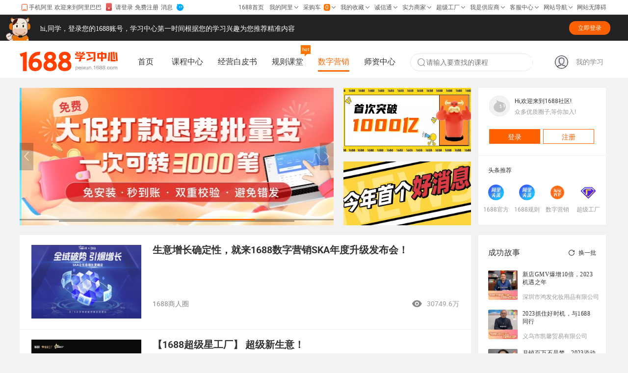

--- FILE ---
content_type: text/html
request_url: https://baike.1688.com/doc/view-d41580695.html
body_size: 11192
content:

<!DOCTYPE html>
<html>

<head>
  <link rel="dns-prefetch" href="//polyfill.alicdn.com">
  <link rel="dns-prefetch" href="//img.alicdn.com">
  <link rel="dns-prefetch" href="//i.alicdn.com">
  <link rel="dns-prefetch" href="//u.alicdn.com">
  <link rel="dns-prefetch" href="//is.alicdn.com">
  <meta charset="utf-8">
  <meta name="data-spm" content="a260n">
  <!-- <meta name="aplus-vt-cfg" content="1"> -->
  <title>1688商人社区</title>
<link rel="stylesheet" href="//b.alicdn.com/@alife/bc-ocms-skin-package/1.x/dpl-operation-08.css">
  <meta name="keywords" content="阿里巴巴，采购批发，1688，行业门户，网上贸易，b2b，电子商务，内贸，外贸，批发，行业资讯，网上贸易，网上交易，交易市场，在线交易，买卖信息，贸易机会，商业信息，供求信息，采购，求购信息，供应信息，加工合作，代理，商机，行业资讯，商务服务，商务网，商人社区，网商">
  <meta name="description" content="阿里巴巴（1688.com）是全球企业间（B2B）电子商务的著名品牌，为数千万网商提供海量商机信息和便捷安全的在线交易市场，也是商人们以商会友、真实互动的社区平台。目前1688.com已覆盖原材料、工业品、服装服饰、家居百货、小商品等12个行业大类，提供从原料--生产--加工--现货等一系列的供应产品和服务">
  <link rel="shortcut icon" type="image/x-icon" href="//cbu01.alicdn.com/favicon.ico?_=2020">
  <link rel="stylesheet" href="//b.alicdn.com/??@alife/next/0.x/index-part1.css">
  <link rel="stylesheet" href="//b.alicdn.com/??@alife/next/0.x/index-part2.css">
  <!-- for alibar not loaded -->
  <script defer src="https://g.alicdn.com/f2e-just/cbu-updbrowser/index.js"></script>
  <!-- <link rel="stylesheet" href="//b.alicdn.com/@alife/next/0.x/index.css" data-sc-amd="true" data-sc-pos="head"/> -->
  <script src="//polyfill.alicdn.com/modern/polyfill.min.js" crossorigin></script>
  
  <script src="//g.alicdn.com/retcode/log/log.js" crossorigin></script>
  <script src="//g.alicdn.com/??woodpeckerx/jssdk/wpkReporter.js,woodpeckerx/jssdk/plugins/globalerror.js,webbased/cbu-quality/quality.min.js" crossorigin="true"></script>
  
  

    <style type="text/css">
      component {display:block}
      component[component-async="true"]:empty:before{content: "";display:inline-block;min-height:150px;width:100%;height:100%;}
      .ocms-loading{background:#f5f5f5 url(https://img.alicdn.com/tfs/TB1j_qDSpXXXXa4aXXXXXXXXXXX-120-120.gif) no-repeat 50%;}
      [data-bu="1688"] .ocms-loading{background:#f8f8f8 url(https://img.alicdn.com/tfs/TB1uEdwSFXXXXb9apXXXXXXXXXX-88-34.gif) no-repeat 50%}
    </style><script type="text/javascript" src="//b.alicdn.com??@sys/loader/1.x/lite.6287a4f8.js"></script><link rel="stylesheet" href="//b.alicdn.com??@alife/ocms-fusion-1688-pc-layout-two-columns/1.x/index.3566a85c.css,@alife/ocms-fusion-1688-pc-common-layout/1.x/index.82f152a1.css,@alife/ocms-fusion-1688-pc-Personal-info/1.x/index.1c30558b.css,@alife/ocms-fusion-1688-pc-slider/1.x/index.b2003c81.css,@alife/ocms-fusion-1688-pc-toutiao-feedmain/2.x/index.25d5c15f.css,@alife/ocms-fusion-1688-pc-official-sound/1.x/index.1918bd5d.css,@alife/ocms-fusion-1688-pc-wb-wsd-fwsc-yigou-banner/1.x/index.368d4dea.css,@alife/ocms-fusion-1688-pc-special-issue/1.x/index.78d81f33.css,@alife/ocms-fusion-1688-pc-ap-club-head/2.x/index.58275fa7.css,@alife/ocms-fusion-common-all-esi-embed/1.x/index.0442965d.css" data-group="gcss0"></head>

<body page-id="40827" data-bu="1688" data-spm="12097937" style="background-position:0% 0%;background-repeat:repeat;background-color:#F2F2F2;"><script>
with(document)with(body)with(insertBefore(createElement("script"),firstChild))setAttribute("exparams","category=&userid=&aplus&asid=AQAAAADKCnppmmjEUAAAAADevyuzQmZG7Q==&aat=&abb=&c_signed=&hn=cbu%2dview033009020132%2ena610&at_bu=cbu",id="beacon-aplus",src="//g.alicdn.com/alilog/??/aplus_plugin_b2bfront/index.js,mlog/aplus_v2.js")
</script>
<!-- tangram:2813 begin-->
<div id="alibar" class="fd-clr" data-width="1190" style="height: 29px;"></div>
<script type="text/javascript" src="//astyle.alicdn.com/sys/js/universal/alibar/v6/v6.js?_v=5898686.js"></script>
<!-- tangram:2813 end-->
<script>
with(document)with(body)with(insertBefore(createElement("script"),firstChild))setAttribute("exparams","category=&userid=&aplus&yunid=&&trid=212cd83017132481058352668e3dcd&asid=AQAAAABqFx5m+ZeDZAAAAADXHZ8p3+qAfA==",id="tb-beacon-aplus",src=(location>"https"?"//g":"//g")+".alicdn.com/alilog/mlog/aplus_v2.js")
</script>

  




















<div class="ocms-container" dir="ltr" data-timestamp="1585302874473"><div component-id="2" data-spm="kckdpgzi" component-name="@alife/ocms-layout-1688-wap-layout-common" component-version="1.0.7" component-type="layout" component-schema="{&quot;type&quot;:&quot;jdata&quot;,&quot;id&quot;:&quot;8566&quot;}" component-placeholder="{&quot;height&quot;:100,&quot;width&quot;:&quot;auto&quot;,&quot;itemStyle&quot;:&quot;&quot;,&quot;content&quot;:&quot;<div></div>&quot;,&quot;type&quot;:&quot;item&quot;}" data-nojs="true" class="ocms-layout-1688-wap-layout-common-1-0-7" component-stage="render"><div class="ocms-layout-1688-wap-layout-common-1-0-7"><div style>
    <div name="main" class="croco slot"><div slot="main" component-id="17941" data-spm="lnlhkrjn" component-name="@alife/ocms-fusion-1688-pc-ap-club-head" component-version="2.0.23" component-type="component" component-schema="{&quot;type&quot;:&quot;jdata&quot;,&quot;id&quot;:&quot;11148&quot;}" component-async="false" component-placeholder="{&quot;height&quot;:100,&quot;width&quot;:&quot;auto&quot;,&quot;itemStyle&quot;:&quot;&quot;,&quot;content&quot;:&quot;<div></div>&quot;,&quot;type&quot;:&quot;item&quot;}" data-croco-lazyload="true" component-data="2457813" style="background:rgb(255, 255, 255) ;" class="ocms-fusion-1688-pc-ap-club-head-2-0-23" data-default-data="{&quot;bannerImage&quot;:&quot;https://img.alicdn.com/imgextra/i4/O1CN01HBLedE1P89ncVl1A9_!!6000000001795-2-tps-607-127.png&quot;,&quot;studyText&quot;:&quot;我的学习&quot;,&quot;studyLink&quot;:&quot;https://peixun.1688.com/my/records.htm&quot;,&quot;dataIsConfigure&quot;:false,&quot;navigationShow&quot;:true,&quot;bot&quot;:{&quot;wen&quot;:&quot;hi,同学，登录您的1688账号，学习中心第一时间根据您的学习兴趣为您推荐精准内容&quot;,&quot;btnWen&quot;:&quot;立即登录&quot;},&quot;bannerWidth&quot;:&quot;200&quot;,&quot;navTarget&quot;:false,&quot;bannerHeight&quot;:&quot;40&quot;,&quot;currentNavIndex&quot;:&quot;4&quot;,&quot;navigationList&quot;:[{&quot;tag&quot;:&quot;&quot;,&quot;title&quot;:&quot;首页&quot;,&quot;titleLink&quot;:&quot;https://peixun.1688.com&quot;,&quot;tabNavgationData2&quot;:[]},{&quot;tag&quot;:&quot;&quot;,&quot;title&quot;:&quot;课程中心&quot;,&quot;titleLink&quot;:&quot;https://peixun.1688.com/course/list.htm&quot;,&quot;tabNavgationData2&quot;:[]},{&quot;tag&quot;:&quot;&quot;,&quot;title&quot;:&quot;经营白皮书&quot;,&quot;titleLink&quot;:&quot;https://peixun.1688.com/cms/bps.html&quot;,&quot;tabNavgationData2&quot;:[]},{&quot;tag&quot;:&quot;hot&quot;,&quot;title&quot;:&quot;规则课堂&quot;,&quot;titleLink&quot;:&quot;https://peixun.1688.com/space/l2AmoYb53knMgzdb&quot;,&quot;tabNavgationData2&quot;:[{&quot;tag&quot;:&quot;&quot;,&quot;title&quot;:&quot;服务课堂&quot;,&quot;titleLink&quot;:&quot;https://peixun.1688.com/space/l2AmoYb53knMgzdb?spm=a26eo.28125747.0.0.dc885345UOrGxl&quot;},{&quot;tag&quot;:&quot;&quot;,&quot;title&quot;:&quot;规则课堂&quot;,&quot;titleLink&quot;:&quot;https://peixun.1688.com/space/l2AmoYMxgZ3jVzdb/detail/oP0MALyR8k790w22H14m0nwr83bzYmDO&quot;}]},{&quot;tag&quot;:&quot;&quot;,&quot;title&quot;:&quot;数字营销&quot;,&quot;titleLink&quot;:&quot;https://peixun.1688.com/cms/shzyx.html?spm=a26eo.10520779.jvlrfck2.24.3f1e4519a0DXdT&quot;,&quot;tabNavgationData2&quot;:[]},{&quot;tag&quot;:&quot;&quot;,&quot;title&quot;:&quot;师资中心&quot;,&quot;titleLink&quot;:&quot;https://peixun.1688.com/cms/shengtaixueyuan.html&quot;,&quot;tabNavgationData2&quot;:[]}],&quot;__croco_server_time__&quot;:1724140924413}" component-stage="render"><div class="ocms-fusion-1688-pc-ap-club-head b2b-ocms-fusion-comp" data-reactroot data-reactid="1" data-react-checksum="-1222520627"><!-- react-text: 2 --><!-- /react-text --><div class="header-wrap" data-reactid="3"><a href="https://peixun.1688.com/" data-reactid="4"><img src="https://img.alicdn.com/imgextra/i4/O1CN01HBLedE1P89ncVl1A9_!!6000000001795-2-tps-607-127.png" class="banner-img" style="height:40px;width:200px;" data-reactid="5"></a><div class="tab_nav_wrap" data-reactid="6"></div><div class="container-header" data-reactid="7"><div class="search-wrap" data-reactid="8"><i style="margin-top:2px;color:#8d8d8d;" class="next-icon next-icon-search next-icon-small" data-reactid="9"></i><input type="text" class="container—input input_area" placeholder="请输入要查找的课程" value data-reactid="10"></div></div><div class="container-right-user" data-reactid="11"><div class="container-right-userPhoto" data-reactid="12"><img src="https://img.alicdn.com/imgextra/i3/O1CN01iGnlxF1rY5SPVVMDX_!!6000000005642-0-tps-874-878.jpg" alt title="请登录" style="width:27px;height:27px;cursor:pointer;" data-reactid="13"></div><a href target="_blank" data-reactid="14"><span class="container-right-myStudy" data-reactid="15">我的学习</span></a></div></div></div></div></div>
</div></div></div><div component-id="10192" data-spm="ks9zlm5i" component-name="@alife/ocms-fusion-1688-pc-common-layout" component-version="1.0.0" component-type="layout" component-schema="{&quot;type&quot;:&quot;jdata&quot;,&quot;id&quot;:&quot;&quot;}" component-async="false" component-placeholder="{&quot;height&quot;:100,&quot;width&quot;:&quot;auto&quot;,&quot;itemStyle&quot;:&quot;&quot;,&quot;content&quot;:&quot;<div></div>&quot;,&quot;type&quot;:&quot;item&quot;,&quot;count&quot;:1}" style="margin-bottom:12px;" class="ocms-fusion-1688-pc-common-layout-1-0-0" data-default-data="{}" component-stage="render"><div data-reactroot data-reactid="1" data-react-checksum="883694942"><div name="main" data-reactid="2" class="croco slot"><div slot="main" component-id="12017" data-spm="ks9zm5hs" component-name="@alife/ocms-fusion-1688-pc-wb-wsd-fwsc-yigou-banner" component-version="1.0.0" component-type="component" component-schema="{&quot;type&quot;:&quot;jdata&quot;,&quot;id&quot;:&quot;8161&quot;}" component-async="false" component-placeholder="{&quot;height&quot;:100,&quot;width&quot;:&quot;auto&quot;,&quot;itemStyle&quot;:&quot;&quot;,&quot;content&quot;:&quot;<div></div>&quot;,&quot;type&quot;:&quot;item&quot;,&quot;count&quot;:1}" data-croco-lazyload="true" component-data="2192931" style="margin-bottom:20px;" class="ocms-fusion-1688-pc-wb-wsd-fwsc-yigou-banner-1-0-0" data-default-data="{&quot;img&quot;:&quot;&quot;,&quot;show&quot;:false,&quot;url&quot;:&quot;&quot;,&quot;__croco_server_time__&quot;:1724140924374}" component-stage="render"><div class="ocms-fusion-1688-pc-wb-wsd-fwsc-yigou-banner b2b-ocms-fusion-comp" data-reactroot data-reactid="1" data-react-checksum="-198366856"></div></div></div></div></div><div component-id="1374" data-spm="jn2rgadh" component-name="@alife/ocms-fusion-1688-pc-layout-two-columns" component-version="1.0.1" component-type="layout" component-schema="{&quot;type&quot;:&quot;jdata&quot;,&quot;id&quot;:&quot;928&quot;}" component-async="false" component-placeholder="{&quot;height&quot;:100,&quot;width&quot;:&quot;auto&quot;,&quot;itemStyle&quot;:&quot;&quot;,&quot;content&quot;:&quot;<div></div>&quot;,&quot;type&quot;:&quot;item&quot;,&quot;count&quot;:1}" data-croco-lazyload="true" component-data="685254" class="ocms-fusion-1688-pc-layout-two-columns-1-0-1" data-default-data="{&quot;left&quot;:{&quot;inlineMode&quot;:true,&quot;width&quot;:&quot;935px&quot;},&quot;width&quot;:&quot;1200px&quot;,&quot;right&quot;:{&quot;inlineMode&quot;:true,&quot;width&quot;:&quot;265px&quot;},&quot;__croco_server_time__&quot;:1724140923491}" component-stage="render"><div class="ocms-fusion-1688-pc-layout-two-columns b2b-ocms-fusion-comp" data-reactroot data-reactid="1" data-react-checksum="-1677878835"><div class="container" style="width:1200px;" data-reactid="2"><div class="left inline" style="width:935px;font-size:0;" data-reactid="3"><div name="container-left" data-reactid="4" class="croco slot"><div slot="container-left" component-id="4923" data-spm="jn2rjh3b" component-name="@alife/ocms-fusion-1688-pc-slider" component-version="1.0.11" component-type="component" component-schema="{&quot;type&quot;:&quot;jdata&quot;,&quot;id&quot;:&quot;3590&quot;}" component-async="false" component-placeholder="{&quot;height&quot;:100,&quot;width&quot;:&quot;auto&quot;,&quot;itemStyle&quot;:&quot;&quot;,&quot;content&quot;:&quot;<div></div>&quot;,&quot;type&quot;:&quot;item&quot;,&quot;count&quot;:1}" data-croco-lazyload="true" component-data="685257" class="ocms-fusion-1688-pc-slider-1-0-11" data-default-data="{&quot;slotImg3&quot;:{&quot;link&quot;:&quot;https://club.1688.com/unithread/482277809.html?spm=a260n.12097937.jo3r16j6.15.35b06066mrh5mP&amp;object_sub_type=topline_news&amp;object_type=topline_news&amp;pvid=05995d35-9ac6-4872-bd16-48bf3b97a72a&amp;scm=1007.27849.162226.0&amp;object_id=3&amp;traceId=213e1e5617053748860011172ed8b7&amp;__track_scene=toutiao&quot;,&quot;text&quot;:&quot;&quot;,&quot;url&quot;:&quot;https://img.alicdn.com/imgextra/i3/O1CN01RC6Dhi1N77jPEOoPl_!!6000000001522-0-tps-1548-663.jpg&quot;},&quot;slotImg2&quot;:{&quot;link&quot;:&quot;https://club.1688.com/unithread/484252522.html?spm=a260n.12097937.jo3r16j6.13.35b06066mrh5mP&amp;object_sub_type=topline_news&amp;object_type=topline_news&amp;pvid=05995d35-9ac6-4872-bd16-48bf3b97a72a&amp;scm=1007.27849.162226.0&amp;object_id=2&amp;traceId=213e1e5617053748860011172ed8b7&amp;__track_scene=toutiao&quot;,&quot;text&quot;:&quot;&quot;,&quot;url&quot;:&quot;https://img.alicdn.com/imgextra/i2/O1CN01o7osVm1TTv8gk9iMQ_!!6000000002384-0-tps-864-379.jpg&quot;},&quot;list&quot;:[{&quot;link&quot;:&quot;https://club.1688.com/unithread/549686739.html&quot;,&quot;text&quot;:&quot;&quot;,&quot;url&quot;:&quot;https://img.alicdn.com/imgextra/i4/O1CN015MkB2W1pli8Nu1WWG_!!6000000005401-0-tps-640-280.jpg&quot;},{&quot;link&quot;:&quot;https://peixun.1688.com/space/WVJqzq3VdLKmYEKZ2AmoVMJ4OWvpgXdb&quot;,&quot;text&quot;:&quot;&quot;,&quot;url&quot;:&quot;https://img.alicdn.com/imgextra/i3/O1CN010213Eg1mM78ERVjMl_!!6000000004939-0-tps-640-280.jpg&quot;},{&quot;link&quot;:&quot;https://club.1688.com/unithread/428146264.html&quot;,&quot;text&quot;:&quot;&quot;,&quot;url&quot;:&quot;https://img.alicdn.com/imgextra/i2/O1CN01eEi69627hjaSmbc3I_!!6000000007829-2-tps-640-280.png&quot;},{&quot;link&quot;:&quot;https://club.1688.com/unithread/530704158.html&quot;,&quot;text&quot;:&quot;&quot;,&quot;url&quot;:&quot;https://img.alicdn.com/imgextra/i3/O1CN01MhqXiU1KqWBbEpVG4_!!6000000001215-0-tps-640-280.jpg&quot;},{&quot;link&quot;:&quot;https://club.1688.com/unithread/502023105.htm&quot;,&quot;text&quot;:&quot;&quot;,&quot;url&quot;:&quot;https://img.alicdn.com/imgextra/i2/O1CN01fuV8061mj0ufjrnJf_!!6000000004989-0-tps-1175-500.jpg&quot;},{&quot;link&quot;:&quot;https://work.1688.com/home/page/index.htm?_path_=sellerPro/lvyue/axgap&amp;_hex_tracelog=shengyibeizengshangrenshequ&quot;,&quot;text&quot;:&quot;&quot;,&quot;url&quot;:&quot;https://img.alicdn.com/imgextra/i4/O1CN01xjMka21KaUH2xUR0k_!!6000000001180-0-tps-640-280.jpg&quot;},{&quot;link&quot;:&quot;https://mindx.1688.com/act/8d7b948a78/dmkwil281/index.html?wh_pha=true&amp;wh_pid=2452390&amp;__existtitle__=1&quot;,&quot;text&quot;:&quot;&quot;,&quot;url&quot;:&quot;https://img.alicdn.com/imgextra/i4/O1CN01xwqhJk1YbJWZX5STx_!!6000000003077-2-tps-640-280.png&quot;}],&quot;speed&quot;:{&quot;num&quot;:1000},&quot;autoplaySpeed&quot;:{&quot;num&quot;:6000},&quot;__croco_server_time__&quot;:1724140924372}" component-stage="render"><div class="ocms-fusion-1688-pc-slider b2b-ocms-fusion-comp" data-reactroot data-reactid="1" data-react-checksum="-24370444"><div class="banner-warp" data-reactid="2"><div class="slider-banner" data-reactid="3"><div class="next-slick next-slick-inline next-slick-horizontal" data-reactid="4"><div draggable="true" class="next-slick-inner next-slick-initialized" data-reactid="5"><div class="next-slick-list" data-reactid="6"><div class="next-slick-track" data-reactid="7"><div class="next-slick-slide next-slick-cloned slider-img-wrapper" data-index="-1" style="outline:none;" data-reactid="8"><a href="https://mindx.1688.com/act/8d7b948a78/dmkwil281/index.html?wh_pha=true&amp;wh_pid=2452390&amp;__existtitle__=1" target="_blank" data-reactid="9"><img src="https://img.alicdn.com/imgextra/i4/O1CN01xwqhJk1YbJWZX5STx_!!6000000003077-2-tps-640-280.png" alt data-reactid="10"></a></div><div class="next-slick-slide next-slick-active next-slick-cloned slider-img-wrapper" data-index="0" tabindex="-1" style="outline:none;" data-reactid="11"><a href="https://club.1688.com/unithread/549686739.html" target="_blank" data-reactid="12"><img src="https://img.alicdn.com/imgextra/i4/O1CN015MkB2W1pli8Nu1WWG_!!6000000005401-0-tps-640-280.jpg" alt data-reactid="13"></a></div><div class="next-slick-slide next-slick-cloned slider-img-wrapper" data-index="1" tabindex="-1" style="outline:none;" data-reactid="14"><a href="https://peixun.1688.com/space/WVJqzq3VdLKmYEKZ2AmoVMJ4OWvpgXdb" target="_blank" data-reactid="15"><img src="https://img.alicdn.com/imgextra/i3/O1CN010213Eg1mM78ERVjMl_!!6000000004939-0-tps-640-280.jpg" alt data-reactid="16"></a></div><div class="next-slick-slide next-slick-cloned slider-img-wrapper" data-index="2" tabindex="-1" style="outline:none;" data-reactid="17"><a href="https://club.1688.com/unithread/428146264.html" target="_blank" data-reactid="18"><img src="https://img.alicdn.com/imgextra/i2/O1CN01eEi69627hjaSmbc3I_!!6000000007829-2-tps-640-280.png" alt data-reactid="19"></a></div><div class="next-slick-slide next-slick-cloned slider-img-wrapper" data-index="3" tabindex="-1" style="outline:none;" data-reactid="20"><a href="https://club.1688.com/unithread/530704158.html" target="_blank" data-reactid="21"><img src="https://img.alicdn.com/imgextra/i3/O1CN01MhqXiU1KqWBbEpVG4_!!6000000001215-0-tps-640-280.jpg" alt data-reactid="22"></a></div><div class="next-slick-slide next-slick-cloned slider-img-wrapper" data-index="4" tabindex="-1" style="outline:none;" data-reactid="23"><a href="https://club.1688.com/unithread/502023105.htm" target="_blank" data-reactid="24"><img src="https://img.alicdn.com/imgextra/i2/O1CN01fuV8061mj0ufjrnJf_!!6000000004989-0-tps-1175-500.jpg" alt data-reactid="25"></a></div><div class="next-slick-slide next-slick-cloned slider-img-wrapper" data-index="5" tabindex="-1" style="outline:none;" data-reactid="26"><a href="https://work.1688.com/home/page/index.htm?_path_=sellerPro/lvyue/axgap&amp;_hex_tracelog=shengyibeizengshangrenshequ" target="_blank" data-reactid="27"><img src="https://img.alicdn.com/imgextra/i4/O1CN01xjMka21KaUH2xUR0k_!!6000000001180-0-tps-640-280.jpg" alt data-reactid="28"></a></div><div class="next-slick-slide next-slick-cloned slider-img-wrapper" data-index="6" tabindex="-1" style="outline:none;" data-reactid="29"><a href="https://mindx.1688.com/act/8d7b948a78/dmkwil281/index.html?wh_pha=true&amp;wh_pid=2452390&amp;__existtitle__=1" target="_blank" data-reactid="30"><img src="https://img.alicdn.com/imgextra/i4/O1CN01xwqhJk1YbJWZX5STx_!!6000000003077-2-tps-640-280.png" alt data-reactid="31"></a></div><div class="next-slick-slide next-slick-active next-slick-cloned slider-img-wrapper" data-index="7" data-reactid="32"><a href="https://club.1688.com/unithread/549686739.html" target="_blank" data-reactid="33"><img src="https://img.alicdn.com/imgextra/i4/O1CN015MkB2W1pli8Nu1WWG_!!6000000005401-0-tps-640-280.jpg" alt data-reactid="34"></a></div></div></div><div data-role="none" class="next-slick-arrow next-slick-prev inline medium horizontal" style="display:block;" data-reactid="35"><i class="next-icon next-icon-arrow-left next-icon-medium" data-reactid="36"></i></div><div data-role="none" class="next-slick-arrow next-slick-next inline medium horizontal" style="display:block;" data-reactid="37"><i class="next-icon next-icon-arrow-right next-icon-medium" data-reactid="38"></i></div></div></div></div><div class="slider-right" data-reactid="39"><div class="slider-right-top" data-reactid="40"><a href="https://club.1688.com/unithread/484252522.html?spm=a260n.12097937.jo3r16j6.13.35b06066mrh5mP&amp;object_sub_type=topline_news&amp;object_type=topline_news&amp;pvid=05995d35-9ac6-4872-bd16-48bf3b97a72a&amp;scm=1007.27849.162226.0&amp;object_id=2&amp;traceId=213e1e5617053748860011172ed8b7&amp;__track_scene=toutiao" target="_blank" data-reactid="41"><img src="https://img.alicdn.com/imgextra/i2/O1CN01o7osVm1TTv8gk9iMQ_!!6000000002384-0-tps-864-379.jpg" alt data-reactid="42"></a></div><div class="slider-right-bottom" data-reactid="43"><a href="https://club.1688.com/unithread/482277809.html?spm=a260n.12097937.jo3r16j6.15.35b06066mrh5mP&amp;object_sub_type=topline_news&amp;object_type=topline_news&amp;pvid=05995d35-9ac6-4872-bd16-48bf3b97a72a&amp;scm=1007.27849.162226.0&amp;object_id=3&amp;traceId=213e1e5617053748860011172ed8b7&amp;__track_scene=toutiao" target="_blank" data-reactid="44"><img src="https://img.alicdn.com/imgextra/i3/O1CN01RC6Dhi1N77jPEOoPl_!!6000000001522-0-tps-1548-663.jpg" alt data-reactid="45"></a></div></div></div></div></div></div></div><div class="right inline" style="width:265px;font-size:0;" data-reactid="5"><div name="container-right" data-reactid="6" class="croco slot"><div slot="container-right" component-id="4981" data-spm="ky9r1n2p" component-name="@alife/ocms-fusion-1688-pc-Personal-info" component-version="1.0.39" component-type="component" component-schema="{&quot;type&quot;:&quot;jdata&quot;,&quot;id&quot;:&quot;10896&quot;}" component-async="false" component-placeholder="{&quot;height&quot;:100,&quot;width&quot;:&quot;auto&quot;,&quot;itemStyle&quot;:&quot;&quot;,&quot;content&quot;:&quot;<div></div>&quot;,&quot;type&quot;:&quot;item&quot;,&quot;count&quot;:1}" data-croco-lazyload="true" component-data="2394145" class="ocms-fusion-1688-pc-Personal-info-1-0-39" data-default-data="{&quot;recommendList&quot;:[{&quot;talentName&quot;:&quot;1688官方&quot;,&quot;talentPortrait&quot;:&quot;https://img.alicdn.com/imgextra/i3/O1CN012ripxF1yCHs4dik3u_!!6000000006542-0-tps-512-512.jpg&quot;,&quot;toplineNoId&quot;:&quot;5030&quot;},{&quot;talentName&quot;:&quot;1688规则&quot;,&quot;talentPortrait&quot;:&quot;https://img.alicdn.com/tfs/TB1GEteGyLaK1RjSZFxXXamPFXa-512-512.jpg&quot;,&quot;toplineNoId&quot;:&quot;21001&quot;},{&quot;talentName&quot;:&quot;数字营销&quot;,&quot;talentPortrait&quot;:&quot;https://img.alicdn.com/imgextra/i3/O1CN01xXRZlf1mOOxR33ycV_!!6000000004944-0-tps-620-628.jpg&quot;,&quot;toplineNoId&quot;:&quot;9002&quot;},{&quot;talentName&quot;:&quot;超级工厂&quot;,&quot;talentPortrait&quot;:&quot;https://img.alicdn.com/imgextra/i3/O1CN01B7AIzP1ltG1ZiClmJ_!!6000000004876-2-tps-120-120.png&quot;,&quot;toplineNoId&quot;:&quot;1541002&quot;}],&quot;__croco_server_time__&quot;:1724140924371}" component-stage="render"><div class="ocms-fusion-1688-pc-Personal-info b2b-ocms-fusion-comp" data-reactroot data-reactid="1" data-react-checksum="2083189585"><div class="info-warp" data-reactid="2"><div class="info-warp" data-reactid="3"><div class="info-topbox" data-reactid="4"><div data-reactid="5"><a href="https://login.1688.com/member/signin.htm?Done=about%3Ablank" data-reactid="6"><div class="head-img" data-reactid="7"><img src="https://img.alicdn.com/tfs/TB1r50hgNYaK1RjSZFnXXa80pXa-82-82.png" alt data-reactid="8"></div><div class="welcomebox" data-reactid="9"><span class="infohi" data-reactid="10">Hi,欢迎来到1688社区!</span><span class="infohi" data-reactid="11">众多优质圈子,等你加入!</span></div></a><a href="https://login.1688.com/member/signin.htm?Done=about%3Ablank" data-reactid="12"><div class="login" data-reactid="13">登录</div></a><a href="https://member.1688.com/member/join/landing_join.htm?Done=about%3Ablank" target="_blank" data-reactid="14"><div class="registration" data-reactid="15">注册</div></a></div></div><div class="phr" data-reactid="16"></div><div class="info-bottombox" data-reactid="17"><p class="ptitle" data-reactid="18"><span data-reactid="19">头条推荐</span></p><ul class="receive-info" data-reactid="20"><li class="qflex-box" data-reactid="21"><a href="https://view.1688.com/cms/club/toutiaogerenye.html?toplineNoId=5030" title="1688官方" target="_blank" data-reactid="22"><img src="https://img.alicdn.com/imgextra/i3/O1CN012ripxF1yCHs4dik3u_!!6000000006542-0-tps-512-512.jpg" alt data-reactid="23"><p data-reactid="24">1688官方</p></a></li><li class="qflex-box" data-reactid="25"><a href="https://view.1688.com/cms/club/toutiaogerenye.html?toplineNoId=21001" title="1688规则" target="_blank" data-reactid="26"><img src="https://img.alicdn.com/tfs/TB1GEteGyLaK1RjSZFxXXamPFXa-512-512.jpg" alt data-reactid="27"><p data-reactid="28">1688规则</p></a></li><li class="qflex-box" data-reactid="29"><a href="https://view.1688.com/cms/club/toutiaogerenye.html?toplineNoId=9002" title="数字营销" target="_blank" data-reactid="30"><img src="https://img.alicdn.com/imgextra/i3/O1CN01xXRZlf1mOOxR33ycV_!!6000000004944-0-tps-620-628.jpg" alt data-reactid="31"><p data-reactid="32">数字营销</p></a></li><li class="qflex-box" data-reactid="33"><a href="https://view.1688.com/cms/club/toutiaogerenye.html?toplineNoId=1541002" title="超级工厂" target="_blank" data-reactid="34"><img src="https://img.alicdn.com/imgextra/i3/O1CN01B7AIzP1ltG1ZiClmJ_!!6000000004876-2-tps-120-120.png" alt data-reactid="35"><p data-reactid="36">超级工厂</p></a></li></ul></div></div></div></div></div></div></div></div></div></div><div component-id="1374" data-spm="jn2ruvyl" component-name="@alife/ocms-fusion-1688-pc-layout-two-columns" component-version="1.0.1" component-type="layout" component-schema="{&quot;type&quot;:&quot;jdata&quot;,&quot;id&quot;:&quot;928&quot;}" component-async="false" component-placeholder="{&quot;height&quot;:100,&quot;width&quot;:&quot;auto&quot;,&quot;itemStyle&quot;:&quot;&quot;,&quot;content&quot;:&quot;<div></div>&quot;,&quot;type&quot;:&quot;item&quot;,&quot;count&quot;:1}" data-croco-lazyload="true" component-data="685267" class="ocms-fusion-1688-pc-layout-two-columns-1-0-1" data-default-data="{&quot;left&quot;:{&quot;inlineMode&quot;:true,&quot;width&quot;:&quot;935px&quot;},&quot;width&quot;:&quot;1200px&quot;,&quot;right&quot;:{&quot;inlineMode&quot;:true,&quot;width&quot;:&quot;265px&quot;},&quot;__croco_server_time__&quot;:1724140923495}" component-stage="render"><div class="ocms-fusion-1688-pc-layout-two-columns b2b-ocms-fusion-comp" data-reactroot data-reactid="1" data-react-checksum="-1677878835"><div class="container" style="width:1200px;" data-reactid="2"><div class="left inline" style="width:935px;font-size:0;" data-reactid="3"><div name="container-left" data-reactid="4" class="croco slot"><div slot="container-left" component-id="5002" data-spm="jo3r16j6" component-name="@alife/ocms-fusion-1688-pc-toutiao-feedmain" component-version="2.0.9" component-type="component" component-schema="{&quot;type&quot;:&quot;jdata&quot;,&quot;id&quot;:&quot;3944&quot;}" component-async="false" component-placeholder="{&quot;height&quot;:100,&quot;width&quot;:&quot;auto&quot;,&quot;itemStyle&quot;:&quot;&quot;,&quot;content&quot;:&quot;<div></div>&quot;,&quot;type&quot;:&quot;item&quot;,&quot;count&quot;:1}" data-croco-lazyload="true" component-data="2940248" class="ocms-fusion-1688-pc-toutiao-feedmain-2-0-9" data-default-data="{&quot;archives&quot;:{&quot;index&quot;:&quot;4&quot;,&quot;title&quot;:&quot;每日精选&quot;},&quot;tppId&quot;:&quot;17849&quot;,&quot;poolId&quot;:&quot;20188408&quot;,&quot;tabType&quot;:&quot;commonToutiaoFeeds&quot;,&quot;contentIds&quot;:&quot;520111590,520024627,521536874&quot;,&quot;tielist&quot;:[{&quot;tieId&quot;:&quot;483028603&quot;,&quot;text&quot;:&quot;&quot;,&quot;type&quot;:&quot;circle&quot;,&quot;url&quot;:&quot;&quot;},{&quot;tieId&quot;:&quot;525876508&quot;,&quot;text&quot;:&quot;&quot;,&quot;type&quot;:&quot;circle&quot;,&quot;url&quot;:&quot;&quot;},{&quot;tieId&quot;:&quot;534860859&quot;,&quot;text&quot;:&quot;&quot;,&quot;type&quot;:&quot;circle&quot;,&quot;url&quot;:&quot;&quot;}],&quot;__croco_server_time__&quot;:1724140924395}" component-stage="render"><div class="ocms-fusion-1688-pc-tuotiao-feedmain b2b-ocms-fusion-comp" data-reactroot data-reactid="1" data-react-checksum="303495883"><div class="ocms-fusion-1688-pc-main" data-reactid="2"><ul class="main-ul" data-reactid="3"></ul><div class="loadingbtn" data-reactid="4">加载更多</div></div></div></div></div></div><div class="right inline" style="width:265px;font-size:0;" data-reactid="5"><div name="container-right" data-reactid="6" class="croco slot"><div slot="container-right" component-id="4933" data-spm="ktpfri07" component-name="@alife/ocms-fusion-1688-pc-official-sound" component-version="1.1.7" component-type="component" component-schema="{&quot;type&quot;:&quot;jdata&quot;,&quot;id&quot;:&quot;10900&quot;}" component-async="false" component-placeholder="{&quot;height&quot;:408,&quot;width&quot;:260,&quot;itemStyle&quot;:&quot;margin: 0 auto;&quot;,&quot;content&quot;:&quot;<div></div>&quot;,&quot;type&quot;:&quot;item&quot;,&quot;count&quot;:1}" data-croco-lazyload="true" component-data="2395834" originid="840n5u7n" class="ocms-fusion-1688-pc-official-sound-1-1-7" data-default-data="{&quot;list&quot;:[{&quot;imgUrl&quot;:&quot;https://img.alicdn.com/imgextra/i3/O1CN01uvNn2D1Kebjjc8P5y_!!6000000001189-2-tps-263-269.png&quot;,&quot;talentName&quot;:&quot;深圳市鸿发化妆用品有限公司&quot;,&quot;linkedUrl&quot;:&quot;https://club.1688.com/unithread/313242519.html&quot;,&quot;title&quot;:&quot;新店GMV爆增10倍，2023机遇之年&quot;},{&quot;imgUrl&quot;:&quot;https://img.alicdn.com/imgextra/i2/O1CN017QYhHn1wfTt2EQtWc_!!6000000006335-2-tps-258-284.png&quot;,&quot;talentName&quot;:&quot;义乌市凯馨贸易有限公司&quot;,&quot;linkedUrl&quot;:&quot;https://club.1688.com/unithread/316198375.html&quot;,&quot;title&quot;:&quot;2023抓住好时机，与1688同行&quot;},{&quot;imgUrl&quot;:&quot;https://img.alicdn.com/imgextra/i2/O1CN01g0xvRw1jsgIcB6fbQ_!!6000000004604-2-tps-261-264.png&quot;,&quot;talentName&quot;:&quot;浙江凯瑞博科技股份有限公司&quot;,&quot;linkedUrl&quot;:&quot;https://club.1688.com/unithread/315141708.html&quot;,&quot;title&quot;:&quot;月销百万不是梦，2023添动力&quot;},{&quot;imgUrl&quot;:&quot;https://img.alicdn.com/imgextra/i1/O1CN01FP2FXy1vyt3ZCESuT_!!6000000006242-2-tps-211-190.png&quot;,&quot;talentName&quot;:&quot;义乌市欧耐日用品有限公司&quot;,&quot;linkedUrl&quot;:&quot;https://club.1688.com/unithread/314424524.html&quot;,&quot;title&quot;:&quot;【超工三周年】深耕服务，实现单品TOP前10&quot;},{&quot;imgUrl&quot;:&quot;https://img.alicdn.com/imgextra/i3/O1CN01bf0p1o1hfHToeV7kr_!!6000000004304-2-tps-253-286.png&quot;,&quot;talentName&quot;:&quot;义乌市图晟贸易有限公司&quot;,&quot;linkedUrl&quot;:&quot;https://club.1688.com/unithread/314349865.html&quot;,&quot;title&quot;:&quot;细分赛道多点开花，与平台同频收获希望&quot;},{&quot;imgUrl&quot;:&quot;https://img.alicdn.com/imgextra/i3/O1CN012i7jTc1Yxkua2tnGX_!!6000000003126-2-tps-212-201.png&quot;,&quot;talentName&quot;:&quot;浙江银猫家居用品有限公司&quot;,&quot;linkedUrl&quot;:&quot;https://club.1688.com/unithread/314728256.html&quot;,&quot;title&quot;:&quot;【超工三周年】一件代发 极速育品 宝藏工厂 帮助工厂补足短板&quot;}],&quot;__croco_server_time__&quot;:1724140924402}" component-stage="render"><!-- react-empty: 1 --></div><div slot="container-right" component-id="4973" data-spm="jy8gl007" component-name="@alife/ocms-fusion-1688-pc-special-issue" component-version="1.0.12" component-type="component" component-schema="{&quot;type&quot;:&quot;jdata&quot;,&quot;id&quot;:&quot;5791&quot;}" component-async="false" component-placeholder="{&quot;height&quot;:100,&quot;width&quot;:&quot;auto&quot;,&quot;itemStyle&quot;:&quot;&quot;,&quot;content&quot;:&quot;<div></div>&quot;,&quot;type&quot;:&quot;item&quot;,&quot;count&quot;:1}" data-croco-lazyload="true" component-data="1054281" class="ocms-fusion-1688-pc-special-issue-1-0-12" data-default-data="{&quot;spclist&quot;:[{&quot;summary&quot;:&quot;&quot;,&quot;linkUrl&quot;:&quot;https://club.1688.com/unithread/321642836.html&quot;,&quot;text&quot;:&quot;图片加载失败&quot;,&quot;title&quot;:&quot;&quot;,&quot;logoUrl&quot;:&quot;https://img.alicdn.com/imgextra/i4/O1CN0118k4IO1NmnfEdHF2T_!!6000000001613-2-tps-749-409.png&quot;},{&quot;summary&quot;:&quot;&quot;,&quot;linkUrl&quot;:&quot;https://club.1688.com/unithread/314311644.html&quot;,&quot;text&quot;:&quot;图片加载失败&quot;,&quot;title&quot;:&quot;阿里头条文章审核规则更新通知&quot;,&quot;logoUrl&quot;:&quot;https://img.alicdn.com/imgextra/i4/O1CN0118k4IO1NmnfEdHF2T_!!6000000001613-2-tps-749-409.png&quot;},{&quot;summary&quot;:&quot;&quot;,&quot;linkUrl&quot;:&quot;https://club.1688.com/unithread/249944427.html&quot;,&quot;text&quot;:&quot;图片加载失败&quot;,&quot;title&quot;:&quot;商友圈、生意经内容下线通知&quot;,&quot;logoUrl&quot;:&quot;https://cbu01.alicdn.com/img/ibank/O1CN01Q0wsAo1HDdVOSbkeH_!!2212383490724-0-cib.jpg&quot;},{&quot;summary&quot;:&quot;&quot;,&quot;linkUrl&quot;:&quot;https://club.1688.com/unithread/238170813.html&quot;,&quot;text&quot;:&quot;图片加载失败&quot;,&quot;title&quot;:&quot;【公告】关于内容抄袭情况的处理&quot;,&quot;logoUrl&quot;:&quot;https://img.alicdn.com/imgextra/i4/O1CN01PNtEYA1mhB8CC7ihY_!!6000000004985-2-tps-570-400.png&quot;},{&quot;summary&quot;:&quot;&quot;,&quot;linkUrl&quot;:&quot;https://club.1688.com/unithread/222962552.html&quot;,&quot;text&quot;:&quot;图片加载失败&quot;,&quot;title&quot;:&quot;关于1688商人社区老阿里头条功能下线通知&quot;,&quot;logoUrl&quot;:&quot;https://img.alicdn.com/imgextra/i1/O1CN017mgiKI1L3L2dUoqeH_!!6000000001243-0-tps-570-400.jpg&quot;},{&quot;summary&quot;:&quot;&quot;,&quot;linkUrl&quot;:&quot;https://club.1688.com/unithread/226810659.html&quot;,&quot;text&quot;:&quot;图片加载失败&quot;,&quot;title&quot;:&quot;1688商人社区头条号注册流程&quot;,&quot;logoUrl&quot;:&quot;https://img.alicdn.com/imgextra/i2/O1CN01sGycc61sUi28rdwUa_!!6000000005770-2-tps-496-348.png&quot;},{&quot;summary&quot;:&quot;&quot;,&quot;linkUrl&quot;:&quot;https://club.1688.com/unithread/230987476.html&quot;,&quot;text&quot;:&quot;图片加载失败&quot;,&quot;title&quot;:&quot;1688商人社区头条文章发布流程&quot;,&quot;logoUrl&quot;:&quot;https://img.alicdn.com/imgextra/i2/O1CN01kyyFUX1xKF3nzGtEI_!!6000000006424-2-tps-496-348.png&quot;},{&quot;summary&quot;:&quot;&quot;,&quot;linkUrl&quot;:&quot;https://club.1688.com/unithread/228082048.html&quot;,&quot;text&quot;:&quot;图片加载失败&quot;,&quot;title&quot;:&quot;关于商人社区【达人专栏】资源位申请通知&quot;,&quot;logoUrl&quot;:&quot;https://img.alicdn.com/imgextra/i3/O1CN01pjwWZ71WajhJJA2oh_!!6000000002805-2-tps-570-400.png&quot;}],&quot;contentIds&quot;:[],&quot;__croco_server_time__&quot;:1724140924378}" component-stage="render"><div class="ocms-fusion-1688-pc-special-issue b2b-ocms-fusion-comp" data-reactroot data-reactid="1" data-react-checksum="1635455334"><div class="issue-warp" data-reactid="2"><div class="talk-div-title" data-reactid="3"><h2 data-reactid="4">社区公约</h2><span data-reactid="5">换一批</span></div><ul data-reactid="6"></ul></div></div></div></div></div></div></div></div><div component-id="2" data-spm="jn34juww" component-name="@alife/ocms-layout-1688-wap-layout-common" component-version="1.0.7" component-type="layout" component-schema="{&quot;type&quot;:&quot;jdata&quot;,&quot;id&quot;:&quot;8566&quot;}" component-placeholder="{&quot;height&quot;:100,&quot;width&quot;:&quot;auto&quot;,&quot;itemStyle&quot;:&quot;&quot;,&quot;content&quot;:&quot;<div></div>&quot;,&quot;type&quot;:&quot;item&quot;}" data-nojs="true" class="ocms-layout-1688-wap-layout-common-1-0-7" component-stage="render"><div class="ocms-layout-1688-wap-layout-common-1-0-7"><div style>
    <div name="main" class="croco slot"><div slot="main" component-id="2120" data-spm="jn34k44w" component-name="@alife/ocms-fusion-common-all-esi-embed" component-version="1.0.12" component-type="component" component-schema="{&quot;type&quot;:&quot;jdata&quot;,&quot;id&quot;:&quot;1370&quot;}" component-async="false" component-placeholder="{&quot;height&quot;:100,&quot;width&quot;:&quot;auto&quot;,&quot;itemStyle&quot;:&quot;&quot;,&quot;content&quot;:&quot;<div></div>&quot;,&quot;type&quot;:&quot;item&quot;,&quot;count&quot;:1}" data-croco-lazyload="true" component-data="686809" data-nojs="true" class="ocms-fusion-common-all-esi-embed-1-0-12" data-default-data="{&quot;src&quot;:&quot;https://page.1688.com/esi/club_page_footer_new.html&quot;,&quot;__croco_server_time__&quot;:1724140924403}" component-stage="render"><div class="ocms-fusion-common-all-esi-embed b2b-ocms-fusion-comp" data-reactroot data-reactid="1" data-react-checksum="1691045077"><div data-reactid="2">
<!-- tangram:3835 begin-->
<style>
    .bottom-warp {
        width:100%;
        height:260px;
        background-color: #333;
        color:#c2c2c2;
        border-bottom: 1px solid #979797;
    }
    .bottom-content {
        width:1200px;
        height:260px;
        margin:0 auto;
        padding:40px 0 37px;
    }
    .bot-left {
        width:214px;
        height:183px;
        float:left;
    }
    .bot-left>img{
        width:100%;
        height:50px;
    }
    .bot-left>p {
        font-size:20px;
        text-align:center;
    }
    .bot-ul{
        margin-left: 90px;
        margin-top:5px;
        width:auto;
        height:183px;
        list-style: none;
        float:left;
    }
    .bot-ul li{
        height:28px;
        line-height:28px;
        font-size:12px;
    }
    .bot-ul li a:hover {
        color:#ff6000;
    }
    .bot-ul li a{
        color:#c2c2c2;
        text-decoration:none;
    }
    .bot-title {
        height:43px;
        line-height:43px;
        font-size:14px !important;
        color:white;
    }
    .ewmbox img {
        width:98px;
        height:98px;
        margin-top:17px;
        margin-bottom:11px;
    }
    .bot-last{
        margin-top:32px;
    }
    .ewmbox {
        width: 140px;
        height: 200px;
        float: right;
        text-align: center;
        margin-right: 50px;
    }
    .ewmbox p{
        width:140px;
        margin:0;
        text-align:center;
        font-size:12px;
    }
    .ewmbox span {
        display:inline-block;
        width:140px;
        height:17px;
        line-height:17px;
        font-size:12px;
        text-align:center;
    }
</style>
<div class="bottom-warp">
    <div class="bottom-content">
        <div class="bot-left">
            <img src='https://img.alicdn.com/tfs/TB1VuGLgNTpK1RjSZFKXXa2wXXa-259-58.png' alt=''>
            <p>值得看的生意头条！</p>
        </div>
        <ul class='bot-ul'>
            <li class="bot-title">官方之声</li>
            <li><a href="//club.1688.com/official.htm" target = '_blank'>官方规则</a></li>
            <li><a href="//page.1688.com/html/kol.html" target = '_blank'>招募入口</a></li>
            <li><a href="//club.1688.com/threadlist/1.htm" target = '_blank'>原创栏目</a></li>
            <li><a href="//www.1688.com/alphabet_sitemap/manual/1.html" target = '_blank'>网站导航</a></li>
        </ul>
        <ul class='bot-ul'>
            <li class="bot-title">合作伙伴</li>
            <li><a href="//v.taobao.com/" target = '_blank'>淘宝内容平台</a></li>
            <li><a href="//yq.aliyun.com/" target = '_blank'>云栖社区</a></li>
            <li><a href="//www.imaijia.com/#/" target = '_blank'>电商在线</a></li>
            <li><a href="//peixun.1688.com" target = '_blank'>商学院</a></li>
            <li><a href="//vip.1688.com/mc/buyer_index.htm" target = '_blank'>会员俱乐部</a></li>
        </ul>
        <ul class='bot-ul'>
            <li class="bot-title">友情链接</li>
            <li><a href="//www.91jinshu.com" target = '_blank'>91金属网</a></li>
            <li><a href="//www.bmlink.com/" target = '_blank'>中国建材网</a></li>
            <li><a href="//www.ef43.com.cn/" target = '_blank'>中国丽人网</a></li>
            <li><a href="//www.21cp.com/" target = '_blank'>中塑在线</a></li>
            <li><a href="//www.2b.cn/" target = '_blank'>托比网</a></li>
        </ul>
        <ul class='bot-ul bot-last'>
            <li><a href="//www.pcauto.com.cn/" target = '_blank'>太平洋汽车网</a></li>
            <li><a href="//www.pchouse.com.cn/" target = '_blank'>太平洋家居网</a></li>
            <li><a href="//www.iwshang.com/" target = '_blank'>天下网商</a></li>
            <li><a href="//www.pconline.com.cn/" target = '_blank'>太平洋电脑网</a></li>
            <li><a href="//uma.unimarketing.group/" target = '_blank'>全域营销</a></li>
        </ul>
        <div class='ewmbox'>
            <span class="bot-title">无线商人社区</span>
            <img src='https://img.alicdn.com/tfs/TB16Jb5hbPpK1RjSZFFXXa5PpXa-318-318.png' alt=''>
            <span>钉钉或手机阿里扫码加入</span>
            <span>掌握一手生意头条</span>
        </div>
    </div>
</div>
<!-- tangram:3835 end-->
</div></div></div></div>
</div></div></div></div>



















        <script id="crocoModules" type="javascript">
          @alife/ocms-fusion-1688-pc-layout-two-columns/1.x/index,@alife/ocms-fusion-1688-pc-common-layout/1.x/index,@alife/ocms-fusion-1688-pc-Personal-info/1.x/index,@alife/ocms-fusion-1688-pc-slider/1.x/index,@alife/ocms-fusion-1688-pc-toutiao-feedmain/2.x/index,@alife/ocms-fusion-1688-pc-official-sound/1.x/index,@alife/ocms-fusion-1688-pc-wb-wsd-fwsc-yigou-banner/1.x/index,@alife/ocms-fusion-1688-pc-special-issue/1.x/index,@alife/ocms-fusion-1688-pc-ap-club-head/2.x/index
        </script>
        <script>
          window.__get_croco_version_map__ = function(){
            return {"@alife/ocms-fusion-1688-pc-layout-two-columns":[{"usedBy":"thisPage","semver":"1.0.1","realVerson":"1.0.1"},{"usedBy":"thisPage","semver":"1.0.1","realVerson":"1.0.1"}],"@alife/ocms-fusion-1688-pc-common-layout":[{"usedBy":"thisPage","semver":"1.0.0","realVerson":"1.0.0"}],"@alife/ocms-layout-1688-wap-layout-common":[{"usedBy":"thisPage","semver":"1.0.7","realVerson":"1.0.7"},{"usedBy":"thisPage","semver":"1.0.7","realVerson":"1.0.7"}],"@alife/ocms-fusion-1688-pc-Personal-info":[{"usedBy":"thisPage","semver":"1.0.39","realVerson":"1.0.39"}],"@alife/ocms-fusion-1688-pc-slider":[{"usedBy":"thisPage","semver":"1.0.11","realVerson":"1.0.11"}],"@alife/ocms-fusion-1688-pc-official-sound":[{"usedBy":"thisPage","semver":"1.1.7","realVerson":"1.1.7"}],"@alife/ocms-fusion-1688-pc-wb-wsd-fwsc-yigou-banner":[{"usedBy":"thisPage","semver":"1.0.0","realVerson":"1.0.0"}],"@alife/ocms-fusion-1688-pc-toutiao-feedmain":[{"usedBy":"thisPage","semver":"2.0.9","realVerson":"2.0.9"}],"@alife/ocms-fusion-1688-pc-special-issue":[{"usedBy":"thisPage","semver":"1.0.12","realVerson":"1.0.12"}],"@alife/ocms-fusion-1688-pc-ap-club-head":[{"usedBy":"thisPage","semver":"2.0.23","realVerson":"2.0.23"}],"@alife/ocms-fusion-common-all-esi-embed":[{"usedBy":"thisPage","semver":"1.0.12","realVerson":"1.0.12"}]};
          }
        </script>
        

<!-- tangram:1361 begin-->

<style>
        .channel-common-footer {
            background: #333;
            min-width: 1200px;
            -webkit-font-smoothing: antialiased;
        }
        
        
        .channel-common-footer .channel-common-footer-content {
            width: 1200px;
            margin: 0 auto;
            padding: 25px 0 15px 0;
            font-family: MicrosoftYaHei;
            font-size: 12px;
            color: #999999;
            letter-spacing: 0px;
            text-align: center;
        }
        
        .channel-common-footer a {
            text-decoration: none;
            color: #999999;
        }
        
        .channel-common-footer a:hover {
            text-decoration: none;
            color: #ff7300;
        }
        
        .channel-common-footer .channel-common-footer-statements {
            font-size: 0;
        }
        
        .channel-common-footer .channel-common-footer-statements .channel-common-footer-copyright {
            font-size: 12px;
        }
        
        .channel-common-footer .follow-item {
            padding: 0 8px;
            height: 12px;
            font-size: 12px;
            line-height: 11px;
            display: inline-block;
            border-left: 1px solid #555;
            margin-bottom: 10px; 
        }
         .channel-common-footer .channel-common-footer-content .noborder {
             border-left: none;
         }
        .channel-common-footer .channel-common-footer-bulist {
            text-align: center;
            font-size: 0;
        }
        .normal1688-footer-white .channel-common-footer{
            background-color: #f5f5f5;
         }
        .normal1688-footer-white .channel-common-footer .follow-item {
            border-left-color: #ccc;
        }
    </style>
 <div class="channel-common-footer" data-spm="c2017010599881">
            <div class="channel-common-footer-content">
                <div class="channel-common-footer-statements">
                    <span class="channel-common-footer-copyright">© 2010-2021 1688.com 版权所有</span>
                    
                        <a href="http://www.alibabagroup.com/cn/global/home" target="_blank" class="follow-item noborder " title="关于阿里巴巴">关于阿里巴巴</a>
                    
                        <a href="//114.1688.com/kf/contact.html" target="_blank" class="follow-item " title="联系我们">联系我们</a>
                    
                        <a href="//page.1688.com/trust/Intellectual.html" target="_blank" class="follow-item " title="知识产权">知识产权</a>
                    
                        <a href="//rule.1688.com/policy/copyright.html" target="_blank" class="follow-item " title="著作权与商标声明">著作权与商标声明</a>
                    
                        <a href="//rule.1688.com/policy/legal.html" target="_blank" class="follow-item " title="法律声明">法律声明</a>
                    
                        <a href="//rule.1688.com/policy/terms.htm" target="_blank" class="follow-item " title="服务条款">服务条款</a>
                    
                        <a href="//terms.alicdn.com/legal-agreement/terms/suit_bu1_b2b/suit_bu1_b2b201703271337_94551.html" target="_blank" class="follow-item " title="隐私政策">隐私政策</a>
                    
                        <a href="//114.1688.com/sitemap.html" target="_blank" class="follow-item " title="网站导航">网站导航</a>
                    
                </div>
                <div class="channel-common-footer-bulist ">
                    
                    <a href="http://www.alibabagroup.com/cn/global/home" class="follow-item noborder " target="_blank" title="阿里巴巴集团">阿里巴巴集团</a>
                    
                    <a href="//www.alibaba.com/" class="follow-item " target="_blank" title="阿里巴巴国际站">阿里巴巴国际站</a>
                    
                    <a href="//www.1688.com/" class="follow-item " target="_blank" title="1688">1688</a>
                    
                    <a href="//www.aliexpress.com" class="follow-item " target="_blank" title="全球速卖通">全球速卖通</a>
                    
                    <a href="//www.taobao.com/" class="follow-item " target="_blank" title="淘宝网">淘宝网</a>
                    
                    <a href="//www.tmall.com/" class="follow-item " target="_blank" title="天猫">天猫</a>
                    
                    <a href="//ju.taobao.com/" class="follow-item " target="_blank" title="聚划算">聚划算</a>
                    
                    <a href="//www.etao.com/" class="follow-item " target="_blank" title="一淘">一淘</a>
                    
                    <a href="//www.fliggy.com/" class="follow-item " target="_blank" title="飞猪">飞猪</a>
                    
                    <a href="//www.alimama.com/" class="follow-item " target="_blank" title="阿里妈妈">阿里妈妈</a>
                    
                    <a href="//www.xiami.com/" class="follow-item " target="_blank" title="虾米">虾米</a>
                    
                    <a href="//www.aliyun.com/" class="follow-item " target="_blank" title="阿里云计算">阿里云计算</a>
                    
                    <a href="//www.yunos.com/" class="follow-item " target="_blank" title="YunOS">YunOS</a>
                    
                    <a href="//aliqin.tmall.com/" class="follow-item " target="_blank" title="阿里通信">阿里通信</a>
                    
                    <a href="//wanwang.aliyun.com" class="follow-item " target="_blank" title="万网">万网</a>
                    
                    <a href="http://www.uc.cn/" class="follow-item " target="_blank" title="UC">UC</a>
                    
                    <a href="//www.alipay.com/" class="follow-item " target="_blank" title="支付宝">支付宝</a>
                    
                    <a href="//www.dingtalk.com" class="follow-item " target="_blank" title="钉钉">钉钉</a>
                    
                    <a href="http://www.alijk.com" class="follow-item " target="_blank" title="阿里健康">阿里健康</a>
                    
                    <a href="//onetouch.alibaba.com" class="follow-item " target="_blank" title="一达通">一达通</a>
                    
                    <a href="http://taobao.lazada.sg" class="follow-item " target="_blank" title="Lazada">Lazada</a>
                    
                </div>
            </div>&nbsp;
        </div>
<!-- tangram:1361 end-->
<script type="text/javascript" src="//b.alicdn.com??react/15.x/index.531c1a00.js,react-dom/15.x/index.999a653f.js,classnames/2.x/index.032712b8.js,react-dom/15.x/server.b5571d15.js,@alife/ocms-fusion-1688-pc-layout-two-columns/1.x/index.254ff97d.js,@alife/ocms-fusion-1688-pc-common-layout/1.x/index.e72d6b2c.js,@alife/alpha-security/2.x/index.583c8096.js,@alife/alpha-jquery/1.x/index.d1b93c64.js,@alife/lofty-cookie/1.x/index.2605ec91.js,@alife/refly-mbox/3.x/index.b8e223e7.js,@alife/ocms-fusion-1688-pc-Personal-info/1.x/index.dbc28218.js,prop-types/15.x/index.043b975e.js,react-transition-group/1.x/transition-group.26a49610.js,core-js/2.x/library/fn/object/assign.1b91f74b.js,babel-runtime/6.x/helpers/extends.a710b090.js,core-js/2.x/library/fn/symbol/iterator.3d19dcd4.js,core-js/2.x/library/fn/symbol/index.ecaeac73.js,babel-runtime/6.x/helpers/typeof.732c6104.js,async-validator/1.x/index.083b3e1e.js,object-assign/4.x/index.c3c9b14b.js,enquire.js/2.x/index.5a337b5f.js,cropperjs/0.x/index.855ec464.js" data-group="gjs0"></script><script type="text/javascript" src="//b.alicdn.com??@alife/next/0.x/index.a77cd33f.js,@alife/ocms-fusion-1688-pc-slider/1.x/index.7069ff88.js,@alife/ocms-fusion-1688-pc-toutiao-feedmain/2.x/index.9d4ca0e7.js,@alife/ocms-fusion-1688-pc-official-sound/1.x/index.3098c674.js,@alife/ocms-fusion-1688-pc-wb-wsd-fwsc-yigou-banner/1.x/index.2830f91f.js,@alife/ocms-fusion-1688-pc-special-issue/1.x/index.55d08e81.js,jsonp/0.x/index.4a539b03.js,qs/6.x/index.b1174d99.js,@alife/ocms-fusion-1688-pc-ap-club-head/2.x/index.9a47b990.js" data-group="gjs0"></script></body>

</html>
<script> window.__croco_page_bu__ = '1688'; </script>
<script type="text/javascript" src="//astyle.alicdn.com/pkg/@alife/ocms-croco/1.0.112/bootstrap.js?_v=5898686.js"></script>
<!-- [40827]ocms-last-build-time: 2024-08-20 16:02:06 -->

--- FILE ---
content_type: text/css; charset=utf-8
request_url: https://b.alicdn.com/??@alife/ocms-fusion-1688-pc-layout-two-columns/1.x/index.3566a85c.css,@alife/ocms-fusion-1688-pc-common-layout/1.x/index.82f152a1.css,@alife/ocms-fusion-1688-pc-Personal-info/1.x/index.1c30558b.css,@alife/ocms-fusion-1688-pc-slider/1.x/index.b2003c81.css,@alife/ocms-fusion-1688-pc-toutiao-feedmain/2.x/index.25d5c15f.css,@alife/ocms-fusion-1688-pc-official-sound/1.x/index.1918bd5d.css,@alife/ocms-fusion-1688-pc-wb-wsd-fwsc-yigou-banner/1.x/index.368d4dea.css,@alife/ocms-fusion-1688-pc-special-issue/1.x/index.78d81f33.css,@alife/ocms-fusion-1688-pc-ap-club-head/2.x/index.58275fa7.css,@alife/ocms-fusion-common-all-esi-embed/1.x/index.0442965d.css
body_size: 4309
content:

.ocms-fusion-1688-pc-layout-two-columns>.container{position:relative;margin:0 auto}.ocms-fusion-1688-pc-layout-two-columns>.container:after{height:0;display:block;content:'';clear:both;overflow:hidden;visibility:hidden;text-indent:-9999px}.ocms-fusion-1688-pc-layout-two-columns>.container>.left{float:left}.ocms-fusion-1688-pc-layout-two-columns>.container>.right{float:right}.ocms-fusion-1688-pc-layout-two-columns>.container>.inline>div>div{display:inline-block;vertical-align:top}/*@alife/ocms-fusion-1688-pc-layout-two-columns/1.x version:  1.0.1*/
/*@alife/ocms-fusion-1688-pc-common-layout/1.x version:  1.0.0*/
.ocms-fusion-1688-pc-Personal-info{color:#333;background:#fff}.ocms-fusion-1688-pc-Personal-info a{color:inherit}.ocms-fusion-1688-pc-Personal-info a:hover{color:#ff6000}.ocms-fusion-1688-pc-Personal-info a,.ocms-fusion-1688-pc-Personal-info a:active,.ocms-fusion-1688-pc-Personal-info a:hover,.ocms-fusion-1688-pc-Personal-info a:link,.ocms-fusion-1688-pc-Personal-info a:visited{text-decoration:none}.ocms-fusion-1688-pc-Personal-info .info-warp{width:260px;overflow:hidden}.ocms-fusion-1688-pc-Personal-info .info-warp .info-topbox{width:214px;height:101px;margin:16px 24px 0 22px;position:relative}.ocms-fusion-1688-pc-Personal-info .info-warp .info-topbox .welcomebox{width:162px;height:44px;line-height:22px;font-size:12px;float:left;margin-bottom:24px}.ocms-fusion-1688-pc-Personal-info .info-warp .info-topbox .welcomebox>span{float:left}.ocms-fusion-1688-pc-Personal-info .info-warp .info-topbox .welcomebox>span:last-child{color:#999}.ocms-fusion-1688-pc-Personal-info .info-warp .info-topbox .login{width:104px;height:30px;line-height:30px;color:#fff;font-size:14px;background:#ff6000;border:1px solid #ff6000;text-align:center;float:left}.ocms-fusion-1688-pc-Personal-info .info-warp .info-topbox .login>a:hover{color:#fff}.ocms-fusion-1688-pc-Personal-info .info-warp .info-topbox .registration{width:104px;height:30px;line-height:30px;color:#ff6000;font-size:14px;background:#fff;border:1px solid #ff6000;text-align:center;float:right}.ocms-fusion-1688-pc-Personal-info .info-warp .info-topbox .user_information{display:-ms-flexbox;display:flex;-ms-flex-direction:column;flex-direction:column;text-align:center;-ms-flex-pack:center;justify-content:center}.ocms-fusion-1688-pc-Personal-info .info-warp .info-topbox .user_information .user_img img{width:42px;height:42px;border-radius:50%;margin-bottom:20px}.ocms-fusion-1688-pc-Personal-info .info-warp .info-topbox .head-img{width:42px;height:42px;border-radius:50%;background:#c8c7f8;margin-right:10px;float:left}.ocms-fusion-1688-pc-Personal-info .info-warp .info-topbox .head-img img{width:100%;height:100%;border-radius:50%}.ocms-fusion-1688-pc-Personal-info .info-warp .info-topbox .info-ul{float:left;margin-top:4px;width:160px;font-size:14px}.ocms-fusion-1688-pc-Personal-info .info-warp .info-topbox .info-title{height:20px;line-height:20px;float:left;margin-top:4px;font-size:14px}.ocms-fusion-1688-pc-Personal-info .info-warp .info-topbox .info-title span{display:inline-block;height:20px;line-height:20px;vertical-align:middle;font-weight:500}.ocms-fusion-1688-pc-Personal-info .info-warp .info-topbox .info-title .infohide{width:auto;max-width:120px;overflow:hidden;text-overflow:ellipsis;white-space:nowrap}.ocms-fusion-1688-pc-Personal-info .info-warp .info-topbox .info-card{width:auto;display:inline-block;height:16px;line-height:16px;padding:0 4px;font-size:12px;color:#E4AF45;border-radius:2px;background:#FFF6E0;margin:5px 0}.ocms-fusion-1688-pc-Personal-info .info-warp .receive-info{width:100%;height:auto;display:-ms-flexbox;display:flex;display:-webkit-flex;-ms-flex-pack:justify;justify-content:space-between;-ms-flex-align:end;align-items:flex-end;position:absolute;left:0;bottom:0}.ocms-fusion-1688-pc-Personal-info .info-warp .flexbox{width:auto;height:42px;display:-ms-flexbox;display:flex;-ms-flex-direction:column;flex-direction:column;-ms-flex-pack:center;justify-content:center;-ms-flex-align:center;align-items:center;background:#fff}.ocms-fusion-1688-pc-Personal-info .info-warp .flexbox p{margin:0;text-align:center}.ocms-fusion-1688-pc-Personal-info .info-warp .flexbox p:first-child{color:#ff6000;font-size:18px}.ocms-fusion-1688-pc-Personal-info .info-warp .flexbox p:last-child{color:#666;font-size:12px}.ocms-fusion-1688-pc-Personal-info .info-warp .flexbox p:hover{color:#ff6000}.ocms-fusion-1688-pc-Personal-info .info-warp .phr{width:260px;height:1px;border:0;background-color:#f1f1f1;margin:20px 0}.ocms-fusion-1688-pc-Personal-info .info-warp .info-bottombox{width:248px;height:100px;margin:0 6px 21px;position:relative}.ocms-fusion-1688-pc-Personal-info .info-warp .info-bottombox .ptitle{font-size:12px;margin:0 14px;display:-ms-flexbox;display:flex;-ms-flex-pack:justify;justify-content:space-between}.ocms-fusion-1688-pc-Personal-info .info-warp .info-bottombox .ptitle .changecolor:hover{color:#ff6000}.ocms-fusion-1688-pc-Personal-info .info-warp .info-bottombox .qflex-box{width:60px;height:auto;display:-ms-flexbox;display:flex;display:-webkit-flex;-ms-flex-direction:column;flex-direction:column;-ms-flex-pack:center;justify-content:center;-ms-flex-align:center;align-items:center;text-align:center}.ocms-fusion-1688-pc-Personal-info .info-warp .info-bottombox .qflex-box p{margin:0;height:20px;line-height:20px;width:60px;color:#999;font-size:12px;text-align:center;overflow:hidden;text-overflow:ellipsis;white-space:nowrap}.ocms-fusion-1688-pc-Personal-info .info-warp .info-bottombox .qflex-box p:hover{color:#ff6000}.ocms-fusion-1688-pc-Personal-info .info-warp .info-bottombox .qflex-box img{display:inline-block;width:32px;height:32px;border-radius:50%;background:#f2f2f2;margin-bottom:9px}/*@alife/ocms-fusion-1688-pc-Personal-info/1.x version:  1.0.39*/
.ocms-fusion-1688-pc-slider .banner-warp{width:920px;height:280px;margin-right:15px;margin-bottom:20px;float:left}.ocms-fusion-1688-pc-slider .banner-warp .slider-banner{width:640px;height:280px;margin-right:20px;float:left;position:relative;overflow:hidden}.ocms-fusion-1688-pc-slider .banner-warp .slider-banner img{width:640px;height:280px}.ocms-fusion-1688-pc-slider .banner-warp .slider-right{width:260px;height:280px;float:left}.ocms-fusion-1688-pc-slider .banner-warp .slider-right-bottom,.ocms-fusion-1688-pc-slider .banner-warp .slider-right-top{width:100%;height:130px;display:inline-block}.ocms-fusion-1688-pc-slider .banner-warp .slider-right-bottom img,.ocms-fusion-1688-pc-slider .banner-warp .slider-right-top img{width:100%;height:100%}.ocms-fusion-1688-pc-slider .banner-warp .slider-right-top{margin-bottom:20px}.ocms-fusion-1688-pc-slider .next-slick-dots{width:100%;height:3px;position:absolute;bottom:10px;left:0;margin:0;padding:0}.ocms-fusion-1688-pc-slider .next-slick-dots .next-slick-dots-item{width:25%;height:100%;margin:0;cursor:pointer;position:relative}.ocms-fusion-1688-pc-slider .next-slick-dots .next-slick-dots-item button{width:100%;height:100%;margin:0;border-radius:0;position:absolute;top:0;bottom:0;left:0;right:0}/*@alife/ocms-fusion-1688-pc-slider/1.x version:  1.0.11*/
@font-face{font-family:toutiao-iconfont;src:url(//at.alicdn.com/t/font_843174_tpeannx6avd.eot);src:url(//at.alicdn.com/t/font_843174_tpeannx6avd.eot?#iefix) format("embedded-opentype"),url(//at.alicdn.com/t/font_843174_tpeannx6avd.woff) format("woff"),url(//at.alicdn.com/t/font_843174_tpeannx6avd.ttf) format("truetype"),url(//at.alicdn.com/t/font_843174_tpeannx6avd.svg#iconfont) format("svg")}.toutiao-iconfont{font-family:toutiao-iconfont!important;font-size:14px;font-style:normal;-webkit-font-smoothing:antialiased;-webkit-text-stroke-width:.2px;-moz-osx-font-smoothing:grayscale}.ocms-fusion-1688-pc-tuotiao-feedmain a{color:inherit}.ocms-fusion-1688-pc-tuotiao-feedmain a:hover{color:#ff6000}.ocms-fusion-1688-pc-tuotiao-feedmain a,.ocms-fusion-1688-pc-tuotiao-feedmain a:active,.ocms-fusion-1688-pc-tuotiao-feedmain a:hover,.ocms-fusion-1688-pc-tuotiao-feedmain a:link,.ocms-fusion-1688-pc-tuotiao-feedmain a:visited{text-decoration:none}.ocms-fusion-1688-pc-tuotiao-feedmain .ocms-fusion-1688-pc-main .div-click{cursor:pointer}.ocms-fusion-1688-pc-tuotiao-feedmain .ocms-fusion-1688-pc-main .sopia-description{float:right;color:#999}.ocms-fusion-1688-pc-tuotiao-feedmain .ocms-fusion-1688-pc-main .sopia-go{float:left;background-color:#1DB177;height:30px;width:100px;font-size:14px;text-align:center;line-height:30px;color:#fff}.ocms-fusion-1688-pc-tuotiao-feedmain .ocms-fusion-1688-pc-main .main-ul{width:920px;height:auto;background:#fff}.ocms-fusion-1688-pc-tuotiao-feedmain .ocms-fusion-1688-pc-main .main-ul .main-li{width:100%;height:auto!important;min-height:192px;border-bottom:1px solid #f2f2f2;padding:20px 24px 22px;position:relative}.ocms-fusion-1688-pc-tuotiao-feedmain .ocms-fusion-1688-pc-main .main-ul .main-li .mainli-content{width:100%;height:150px}.ocms-fusion-1688-pc-tuotiao-feedmain .ocms-fusion-1688-pc-main .main-ul .main-li .titlepage-img{width:224px;height:150px;margin-right:23px;float:left}.ocms-fusion-1688-pc-tuotiao-feedmain .ocms-fusion-1688-pc-main .main-ul .main-li .tranbtn{width:64px;height:64px;position:absolute;left:100px;top:60px}.ocms-fusion-1688-pc-tuotiao-feedmain .ocms-fusion-1688-pc-main .main-ul .main-li .h2-card-title{display:inline-block;margin:0;width:auto;max-width:602px;height:28px;line-height:21px;color:#333;font-size:20px;font-weight:600!important;margin-right:3px;vertical-align:bottom;overflow:hidden;text-overflow:ellipsis;white-space:nowrap}.ocms-fusion-1688-pc-tuotiao-feedmain .ocms-fusion-1688-pc-main .main-ul .main-li .h2-card-title:hover{color:#ff6000}.ocms-fusion-1688-pc-tuotiao-feedmain .ocms-fusion-1688-pc-main .main-ul .main-li .paragraph{width:71%;height:80px;font-size:14px;color:#999;padding-bottom:14px;cursor:pointer;position:relative;line-height:22px;overflow:hidden}.ocms-fusion-1688-pc-tuotiao-feedmain .ocms-fusion-1688-pc-main .main-ul .main-li .paragraph:hover{color:#333}.ocms-fusion-1688-pc-tuotiao-feedmain .ocms-fusion-1688-pc-main .main-ul .main-li .paragraph>a:hover{color:#333}.ocms-fusion-1688-pc-tuotiao-feedmain .ocms-fusion-1688-pc-main .main-ul .main-li .smallicon *{display:inline-block;line-height:24px;font-size:14px;color:#888}.ocms-fusion-1688-pc-tuotiao-feedmain .ocms-fusion-1688-pc-main .main-ul .main-li .smallicon .activezd{width:auto;line-height:20px;text-align:center;padding:0 4px;margin-right:6px;font-size:12px;color:#FF7300;border:1px solid #FF7300;border-radius:2px}.ocms-fusion-1688-pc-tuotiao-feedmain .ocms-fusion-1688-pc-main .main-ul .main-li .smallicon span a{color:#666}.ocms-fusion-1688-pc-tuotiao-feedmain .ocms-fusion-1688-pc-main .main-ul .main-li .smallicon span a:hover{color:#ff6000}.ocms-fusion-1688-pc-tuotiao-feedmain .ocms-fusion-1688-pc-main .main-ul .main-li .toutiao-iconfont-text{margin-left:10px;color:#999}.ocms-fusion-1688-pc-tuotiao-feedmain .ocms-fusion-1688-pc-main .main-ul .main-li dl{margin:0;width:625px;height:150px;float:left;position:relative}.ocms-fusion-1688-pc-tuotiao-feedmain .ocms-fusion-1688-pc-main .main-ul .main-li dl dt{margin:0;font-size:20px;margin-bottom:20px;float:left}.ocms-fusion-1688-pc-tuotiao-feedmain .ocms-fusion-1688-pc-main .main-ul .main-li dl dt h2{display:inline-block;margin:0;width:auto;max-width:602px;height:28px;line-height:21px;color:#333;font-size:20px;font-weight:600!important;margin-right:3px;vertical-align:bottom;overflow:hidden;text-overflow:ellipsis;white-space:nowrap}.ocms-fusion-1688-pc-tuotiao-feedmain .ocms-fusion-1688-pc-main .main-ul .main-li dl dt h2:hover{color:#ff6000}.ocms-fusion-1688-pc-tuotiao-feedmain .ocms-fusion-1688-pc-main .main-ul .main-li dl dt span{width:24px;height:26px;line-height:26px;vertical-align:bottom;display:none}.ocms-fusion-1688-pc-tuotiao-feedmain .ocms-fusion-1688-pc-main .main-ul .main-li dl dd{margin:0;width:100%;position:absolute;left:0;bottom:0;color:#888}.ocms-fusion-1688-pc-tuotiao-feedmain .ocms-fusion-1688-pc-main .main-ul .main-li dl .paragraph{width:100%;height:80px;font-size:14px;color:#999;padding-bottom:14px;cursor:pointer;position:relative;line-height:22px;overflow:hidden}.ocms-fusion-1688-pc-tuotiao-feedmain .ocms-fusion-1688-pc-main .main-ul .main-li dl .paragraph:hover{color:#333}.ocms-fusion-1688-pc-tuotiao-feedmain .ocms-fusion-1688-pc-main .main-ul .main-li dl .paragraph>a:hover{color:#333}.ocms-fusion-1688-pc-tuotiao-feedmain .ocms-fusion-1688-pc-main .main-ul .main-li dl .smallicon *{display:inline-block;line-height:24px;font-size:14px;color:#888}.ocms-fusion-1688-pc-tuotiao-feedmain .ocms-fusion-1688-pc-main .main-ul .main-li dl .smallicon .activezd{width:auto;line-height:20px;text-align:center;padding:0 4px;margin-right:6px;font-size:12px;color:#FF7300;border:1px solid #FF7300;border-radius:2px}.ocms-fusion-1688-pc-tuotiao-feedmain .ocms-fusion-1688-pc-main .main-ul .main-li dl .smallicon span a{color:#666}.ocms-fusion-1688-pc-tuotiao-feedmain .ocms-fusion-1688-pc-main .main-ul .main-li dl .smallicon span a:hover{color:#ff6000}.ocms-fusion-1688-pc-tuotiao-feedmain .ocms-fusion-1688-pc-main .main-ul .main-li dl .smallicon p{width:180px;margin:0 5px;float:right}.ocms-fusion-1688-pc-tuotiao-feedmain .ocms-fusion-1688-pc-main .main-ul .main-li dl .smallicon p i{font-style:normal;margin-left:21px;float:right}.ocms-fusion-1688-pc-tuotiao-feedmain .ocms-fusion-1688-pc-main .main-ul .main-li dl .smallicon p .iconfont{color:#d7d7d7}.ocms-fusion-1688-pc-tuotiao-feedmain .ocms-fusion-1688-pc-main .main-ul .main-li dl .smallicon p b{color:#999;font-weight:400}.ocms-fusion-1688-pc-tuotiao-feedmain .ocms-fusion-1688-pc-main .response{width:100%;height:auto;min-height:68px;margin-top:26px;border:1px solid #f3f3f3;font-size:14px;position:relative}.ocms-fusion-1688-pc-tuotiao-feedmain .ocms-fusion-1688-pc-main .response .huifu{width:90px;height:18px;line-height:18px;color:#ff6000;background:#fff;text-align:center;position:absolute;top:-9px;left:88px}.ocms-fusion-1688-pc-tuotiao-feedmain .ocms-fusion-1688-pc-main .rescontent{margin:20px 0 20px 23px}.ocms-fusion-1688-pc-tuotiao-feedmain .ocms-fusion-1688-pc-main .rescontent .headpic{width:32px;height:32px;border-radius:50%;margin-right:14px;float:left}.ocms-fusion-1688-pc-tuotiao-feedmain .ocms-fusion-1688-pc-main .rescontent .headpic img{width:32px;height:32px;border-radius:50%}.ocms-fusion-1688-pc-tuotiao-feedmain .ocms-fusion-1688-pc-main .rescontent span{color:#999;line-height:28px}.ocms-fusion-1688-pc-tuotiao-feedmain .ocms-fusion-1688-pc-main .rescontent p{margin:0;height:auto;max-height:72px;color:#222;line-height:24px;margin-left:46px;overflow:hidden}.ocms-fusion-1688-pc-tuotiao-feedmain .ocms-fusion-1688-pc-main .direct-state{width:auto;height:24px;line-height:24px;background:#027CFF;color:#fff;font-size:14px;text-align:center;padding:0 10px;position:absolute;left:24px;bottom:22px}.ocms-fusion-1688-pc-tuotiao-feedmain .ocms-fusion-1688-pc-main .loadingbtn{width:920px;height:40px;line-height:40px;text-align:center;font-size:14px;color:#333;margin:0;margin-top:20px;margin-bottom:71px;background:#fff;cursor:pointer}.ocms-fusion-1688-pc-tuotiao-feedmain .ocms-fusion-1688-pc-main .loadingbtn:hover{color:#ff6000}.ocms-fusion-1688-pc-tuotiao-feedmain .ocms-fusion-1688-pc-main .loadingbtn>img{display:inline-block;width:24px;height:24px;line-height:24px;margin:0 10px;vertical-align:middle}.ocms-fusion-1688-pc-tuotiao-feedmain .ocms-fusion-1688-pc-main .loadinglast{display:inline-block;width:920px;height:40px;line-height:40px;text-align:center;font-size:14px;color:#333;margin:10px 0}.ocms-fusion-1688-pc-tuotiao-feedmain .ocms-fusion-1688-pc-main-training{height:auto}.ocms-fusion-1688-pc-tuotiao-feedmain .ocms-fusion-1688-pc-main-training .mtraining-warp{width:920px;height:auto;min-height:242px;border-bottom:1px solid #f2f2f2;padding:26px 24px;background:#fff;overflow:hidden}.ocms-fusion-1688-pc-tuotiao-feedmain .ocms-fusion-1688-pc-main-training .mtraining-warp h2{margin:0;font-size:20px;color:#333;font-weight:400;line-height:20px}.ocms-fusion-1688-pc-tuotiao-feedmain .ocms-fusion-1688-pc-main-training .mtraining-warp .trainingbox{width:872px;height:auto;min-height:150px;margin-top:19px}.ocms-fusion-1688-pc-tuotiao-feedmain .ocms-fusion-1688-pc-main-training .mtraining-warp .trainingbox li{width:274px;height:auto;min-height:150px;margin-left:25px;float:left;position:relative;zoom:1}.ocms-fusion-1688-pc-tuotiao-feedmain .ocms-fusion-1688-pc-main-training .mtraining-warp .trainingbox li .bgmask{display:block;width:100%;height:150px;position:absolute;left:0;right:0;top:0;bottom:0;background:linear-gradient(to top,rgba(0,0,0,.6),rgba(238,238,238,0))}.ocms-fusion-1688-pc-tuotiao-feedmain .ocms-fusion-1688-pc-main-training .mtraining-warp .trainingbox li:first-child{margin:0}.ocms-fusion-1688-pc-tuotiao-feedmain .ocms-fusion-1688-pc-main-training .mtraining-warp .trainingbox li img{width:100%;height:150px}.ocms-fusion-1688-pc-tuotiao-feedmain .ocms-fusion-1688-pc-main-training .mtraining-warp .trainingbox li .training{width:274px;height:auto;min-height:150px;margin-left:25px;float:left;position:relative}.ocms-fusion-1688-pc-tuotiao-feedmain .ocms-fusion-1688-pc-main-training .mtraining-warp .trainingbox li .training:first-child{margin:0}.ocms-fusion-1688-pc-tuotiao-feedmain .ocms-fusion-1688-pc-main-training .mtraining-warp .trainingbox li .training img{width:100%;height:150px;margin-bottom:10px}.ocms-fusion-1688-pc-tuotiao-feedmain .ocms-fusion-1688-pc-main-training .mtraining-warp .trainingbox li .training i{width:auto;height:24px;line-height:24px;color:#fff;font-size:14px;font-style:normal;background:#027CFF;padding:0 13px;position:absolute;left:0;top:126px}.ocms-fusion-1688-pc-tuotiao-feedmain .ocms-fusion-1688-pc-main-training .mtraining-warp .trainingbox li .training h3{width:266px;height:36px;line-height:36px;font-size:18px;color:#222;margin:0;overflow:hidden;text-overflow:ellipsis;white-space:nowrap}.ocms-fusion-1688-pc-tuotiao-feedmain .ocms-fusion-1688-pc-main-training .mtraining-warp .trainingbox li .training h3:hover{color:#ff6000}.ocms-fusion-1688-pc-tuotiao-feedmain .ocms-fusion-1688-pc-main-training .mtraining-warp .trainingbox li .training p{width:266px;font-size:14px;color:#666;line-height:24px;margin:0;overflow:hidden;text-overflow:ellipsis;white-space:nowrap}.ocms-fusion-1688-pc-tuotiao-feedmain .ocms-fusion-1688-pc-main-training .mtraining-warp .trainingbox li .peixunjoin{margin-top:14px}.ocms-fusion-1688-pc-tuotiao-feedmain .ocms-fusion-1688-pc-main-training .mtraining-warp .trainingbox li .peixunjoin>a{color:#fff}.ocms-fusion-1688-pc-tuotiao-feedmain .ocms-fusion-1688-pc-main-training .mtraining-warp .trainingbox li .peixunjoin .sopia-description{display:inline-block;margin-top:3px;height:24px;line-height:24px;font-size:14px;color:#999}.ocms-fusion-1688-pc-tuotiao-feedmain .ocms-fusion-1688-pc-main-training .mtraining-warp .trainingbox li .main-topic h3{width:252px;height:16px;line-height:16px;font-size:16px;color:#333;font-weight:700;margin:10px 0 0 0;overflow:hidden;text-overflow:ellipsis;white-space:nowrap}.ocms-fusion-1688-pc-tuotiao-feedmain .ocms-fusion-1688-pc-main-training .mtraining-warp .trainingbox li .main-topic h3:hover{color:#ff6000}.ocms-fusion-1688-pc-tuotiao-feedmain .ocms-fusion-1688-pc-main-training .mtraining-warp .trainingbox li .main-topic p{width:252px;height:14px;line-height:14px;color:#999;font-size:12px;margin:10px 0 0 0;overflow:hidden;text-overflow:ellipsis;white-space:nowrap}.ocms-fusion-1688-pc-tuotiao-feedmain .ocms-fusion-1688-pc-main-training .mtraining-warp .trainingbox li .main-topic p:hover{color:#333}/*@alife/ocms-fusion-1688-pc-toutiao-feedmain/2.x version:  2.0.9*/
@font-face{font-family:toutiao-iconfont;src:url(//at.alicdn.com/t/font_843174_tpeannx6avd.eot);src:url(//at.alicdn.com/t/font_843174_tpeannx6avd.eot?#iefix) format("embedded-opentype"),url(//at.alicdn.com/t/font_843174_tpeannx6avd.woff) format("woff"),url(//at.alicdn.com/t/font_843174_tpeannx6avd.ttf) format("truetype"),url(//at.alicdn.com/t/font_843174_tpeannx6avd.svg#toutiao-iconfont) format("svg")}.toutiao-iconfont{font-family:toutiao-iconfont!important;font-size:14px;font-style:normal;-webkit-font-smoothing:antialiased;-webkit-text-stroke-width:.2px;-moz-osx-font-smoothing:grayscale}.ocms-fusion-1688-pc-official-sound .offical-warp{width:260px;box-sizing:border-box;padding:28px 20px 8px 20px;margin-bottom:20px;background:#fff}.ocms-fusion-1688-pc-official-sound a{text-decoration:none}.ocms-fusion-1688-pc-official-sound a:hover{color:#ff6000}.ocms-fusion-1688-pc-official-sound .warp-top{font-family:PingFangSC-Medium;font-size:16px;color:#333;letter-spacing:.4px;line-height:16px;display:-ms-flexbox;display:flex;-ms-flex-align:center;align-items:center;-ms-flex-pack:justify;justify-content:space-between;margin-bottom:28px}.ocms-fusion-1688-pc-official-sound .warp-top-right{font-family:PingFangSC-Regular;font-size:12px;color:#333;letter-spacing:0;line-height:12px;display:-ms-flexbox;display:flex;-ms-flex-align:center;align-items:center;cursor:pointer}.ocms-fusion-1688-pc-official-sound .list-content{display:-ms-flexbox;display:flex;-ms-flex-align:center;align-items:center;margin-bottom:20px}.ocms-fusion-1688-pc-official-sound .content-left{width:60px;height:60px;border-radius:2px;margin-right:10px}.ocms-fusion-1688-pc-official-sound .content-right{width:150px;height:60px;position:relative}.ocms-fusion-1688-pc-official-sound .right-title{max-height:32px;font-family:PingFangSC-Medium;font-size:12px;color:#333;letter-spacing:.4px;line-height:16px}.ocms-fusion-1688-pc-official-sound .talent-name{font-family:PingFangSC-Regular;font-size:12px;color:#999;letter-spacing:0;line-height:12px;position:absolute;left:0;bottom:0;white-space:nowrap;text-overflow:ellipsis;overflow:hidden}/*@alife/ocms-fusion-1688-pc-official-sound/1.x version:  1.1.7*/
@charset "UTF-8";.ocms-fusion-1688-pc-wb-wsd-fwsc-yigou-banner dd,.ocms-fusion-1688-pc-wb-wsd-fwsc-yigou-banner dl,.ocms-fusion-1688-pc-wb-wsd-fwsc-yigou-banner dt,.ocms-fusion-1688-pc-wb-wsd-fwsc-yigou-banner li,.ocms-fusion-1688-pc-wb-wsd-fwsc-yigou-banner ol,.ocms-fusion-1688-pc-wb-wsd-fwsc-yigou-banner ul{list-style:none}.ocms-fusion-1688-pc-wb-wsd-fwsc-yigou-banner body,.ocms-fusion-1688-pc-wb-wsd-fwsc-yigou-banner dd,.ocms-fusion-1688-pc-wb-wsd-fwsc-yigou-banner div,.ocms-fusion-1688-pc-wb-wsd-fwsc-yigou-banner dl,.ocms-fusion-1688-pc-wb-wsd-fwsc-yigou-banner dt,.ocms-fusion-1688-pc-wb-wsd-fwsc-yigou-banner h1,.ocms-fusion-1688-pc-wb-wsd-fwsc-yigou-banner h2,.ocms-fusion-1688-pc-wb-wsd-fwsc-yigou-banner h3,.ocms-fusion-1688-pc-wb-wsd-fwsc-yigou-banner h4,.ocms-fusion-1688-pc-wb-wsd-fwsc-yigou-banner h5,.ocms-fusion-1688-pc-wb-wsd-fwsc-yigou-banner h6,.ocms-fusion-1688-pc-wb-wsd-fwsc-yigou-banner html,.ocms-fusion-1688-pc-wb-wsd-fwsc-yigou-banner img,.ocms-fusion-1688-pc-wb-wsd-fwsc-yigou-banner input,.ocms-fusion-1688-pc-wb-wsd-fwsc-yigou-banner li,.ocms-fusion-1688-pc-wb-wsd-fwsc-yigou-banner p,.ocms-fusion-1688-pc-wb-wsd-fwsc-yigou-banner table,.ocms-fusion-1688-pc-wb-wsd-fwsc-yigou-banner td,.ocms-fusion-1688-pc-wb-wsd-fwsc-yigou-banner textarea,.ocms-fusion-1688-pc-wb-wsd-fwsc-yigou-banner th,.ocms-fusion-1688-pc-wb-wsd-fwsc-yigou-banner ul{margin:0;padding:0;font-family:'微软雅黑'}.ocms-fusion-1688-pc-wb-wsd-fwsc-yigou-banner a{text-decoration:none}.ocms-fusion-1688-pc-wb-wsd-fwsc-yigou-banner h1,.ocms-fusion-1688-pc-wb-wsd-fwsc-yigou-banner h2,.ocms-fusion-1688-pc-wb-wsd-fwsc-yigou-banner h3,.ocms-fusion-1688-pc-wb-wsd-fwsc-yigou-banner h4,.ocms-fusion-1688-pc-wb-wsd-fwsc-yigou-banner h5,.ocms-fusion-1688-pc-wb-wsd-fwsc-yigou-banner h6{font-weight:400}.ocms-fusion-1688-pc-wb-wsd-fwsc-yigou-banner img{border:0 none;overflow:hidden}.ocms-fusion-1688-pc-wb-wsd-fwsc-yigou-banner .clear:after{display:block;clear:both;height:0;content:"\0020"}.ocms-fusion-1688-pc-wb-wsd-fwsc-yigou-banner .f-w{font-weight:700}.ocms-fusion-1688-pc-wb-wsd-fwsc-yigou-banner .bg-wrap{width:100%;background-color:#efefef;padding:0}.ocms-fusion-1688-pc-wb-wsd-fwsc-yigou-banner .bg-wrap .banner-wrap{margin:0 auto;display:block}/*@alife/ocms-fusion-1688-pc-wb-wsd-fwsc-yigou-banner/1.x version:  1.0.0*/
.ocms-fusion-1688-pc-special-issue .issue-warp{width:260px;height:auto;padding:27px 24px 10px 24px;margin-bottom:19px;background:#fff}.ocms-fusion-1688-pc-special-issue .issue-warp .talk-div-title{width:100%;height:30px;line-height:30px}.ocms-fusion-1688-pc-special-issue .issue-warp .talk-div-title>h2{margin:0;width:auto;height:30px;line-height:30px;font-size:18px;color:#222;display:inline-block}.ocms-fusion-1688-pc-special-issue .issue-warp .talk-div-title>span{width:auto;height:30px;line-height:30px;font-size:12px;color:#222;float:right;cursor:pointer}.ocms-fusion-1688-pc-special-issue .issue-warp ul{width:212px;height:auto;margin-top:18px}.ocms-fusion-1688-pc-special-issue .issue-warp ul li{width:100%;height:125px;margin-bottom:15px}.ocms-fusion-1688-pc-special-issue .issue-warp ul li img{width:212px;height:120px}/*@alife/ocms-fusion-1688-pc-special-issue/1.x version:  1.0.12*/
@charset "UTF-8";.ocms-fusion-1688-pc-ap-club-head body{background-color:#fff;font-family:"微软雅黑"!important}.ocms-fusion-1688-pc-ap-club-head .container-header .container{width:1200px;padding-bottom:0;display:-ms-flexbox;display:flex;-ms-flex-align:center;align-items:center;-ms-flex-direction:row;flex-direction:row;-ms-flex-pack:justify;justify-content:space-between}.ocms-fusion-1688-pc-ap-club-head .container{width:auto;height:100%;margin:0}.ocms-fusion-1688-pc-ap-club-head .container-header .logo_img .title{height:22px;margin-bottom:3px}.ocms-fusion-1688-pc-ap-club-head .container-header .sub-title{color:#999;font-size:12px;line-height:16px}.ocms-fusion-1688-pc-ap-club-head .logo_img{width:111px;margin:6px 0 0 0}.ocms-fusion-1688-pc-ap-club-head .container-header .head-title-wrap{display:inline-block;position:absolute;left:111px;top:0;padding:7px 10px}.ocms-fusion-1688-pc-ap-club-head .img_title{height:22px;margin-bottom:3px}.ocms-fusion-1688-pc-ap-club-head .container-header .container .container_right{width:508px;height:36px;padding-top:0;border:2px solid #FF7300}.ocms-fusion-1688-pc-ap-club-head .container-header .header_input .input_area{border:0;width:364px;height:32px;font-size:12px;background-image:url(https://img.alicdn.com/tfs/TB16xS5RSzqK1RjSZPcXXbTepXa-18-20.png);background-repeat:no-repeat;background-position:10px 6px;padding-left:36px;color:#999}.ocms-fusion-1688-pc-ap-club-head .input_area:focus{outline:0}.ocms-fusion-1688-pc-ap-club-head .container-header .container_right .btn_area{display:block;width:100px;height:34px;line-height:34px;text-align:center;font-size:14px;background-color:#FF7300;color:#FFF;position:absolute;right:0;top:30px;cursor:pointer}.ocms-fusion-1688-pc-ap-club-head .navigation{width:1200px;margin:0 auto;z-index:11;padding-top:12px}.ocms-fusion-1688-pc-ap-club-head .courses_title{position:relative;width:260px;height:39px;background-color:#FF7300;display:-ms-flexbox;display:flex;-ms-flex-direction:row;flex-direction:row;-ms-flex-align:center;align-items:center}.ocms-fusion-1688-pc-ap-club-head .tab_nav_wrap .courses_title .icon-menu{display:inline-block;position:relative;left:18px;font-size:16px;color:#fff}.ocms-fusion-1688-pc-ap-club-head .tab_nav_wrap .courses_title h3{position:relative;left:28px;font-size:14px;line-height:24px;color:#fff;margin:0}.ocms-fusion-1688-pc-ap-club-head .tab_list{display:-ms-flexbox;display:flex;-ms-flex-align:center;align-items:center;-ms-flex-direction:row;flex-direction:row}.ocms-fusion-1688-pc-ap-club-head .tag_label{line-height:12px;padding:3px;font-size:10px;color:#fff!important;position:absolute;right:0;top:-24px;background-color:#FF7300;cursor:pointer}.ocms-fusion-1688-pc-ap-club-head .tag_label::before{content:' ';width:6px;height:6px;left:2px;top:18px;position:absolute;z-index:1;background-color:#FFF}.ocms-fusion-1688-pc-ap-club-head .tag_label::after{content:' ';width:0;height:0;left:2px;top:17px;position:absolute;border:solid transparent;border-width:6px;border-top-color:#FF7300}.ocms-fusion-1688-pc-ap-club-head .navigation2_nav{background:#f4f4f4!important;border-radius:6px!important;box-shadow:0 4px 8px rgba(0,0,0,.1);padding:12px!important}.ocms-fusion-1688-pc-ap-club-head .header-wrap{display:-ms-flexbox;display:flex;-ms-flex-align:center;align-items:center;width:1200px;margin:0 auto;position:relative;padding:21px 0 10px 0}.ocms-fusion-1688-pc-ap-club-head .header-wrap .banner-img{width:200px;height:40px;margin-right:33px}.ocms-fusion-1688-pc-ap-club-head .header-wrap .tab_nav_wrap{min-width:563px;height:39px;line-height:39px;display:-ms-flexbox;display:flex;-ms-flex-direction:row;flex-direction:row;-ms-flex-align:center;align-items:center;margin-top:6px}.ocms-fusion-1688-pc-ap-club-head .header-wrap .tab_nav_wrap .navigation1_nav,.ocms-fusion-1688-pc-ap-club-head .header-wrap .tab_nav_wrap .navigation1_title,.ocms-fusion-1688-pc-ap-club-head .header-wrap .tab_nav_wrap .navigation2_title{min-width:62px;text-align:center;color:#333;line-height:20px;font-size:16px;text-decoration:none!important;position:relative;margin-right:15px;padding-bottom:8px;white-space:nowrap}.ocms-fusion-1688-pc-ap-club-head .header-wrap .tab_nav_wrap .navigation1_nav:hover .navigation1_title{color:#F60}.ocms-fusion-1688-pc-ap-club-head .header-wrap .tab_nav_wrap .navigation1_nav:last-child{border-right:none}.ocms-fusion-1688-pc-ap-club-head .header-wrap .container-header{padding-bottom:0;height:auto}.ocms-fusion-1688-pc-ap-club-head .header-wrap .container-header .search-wrap{width:250px;height:36px;border-radius:18px;border:solid 1px #e7e8ea;display:-ms-flexbox;display:flex;-ms-flex-align:center;align-items:center;padding-left:14px}.ocms-fusion-1688-pc-ap-club-head .header-wrap .container-header .search-wrap .container—input{width:280px;display:-ms-flexbox;display:flex;-ms-flex-align:center;align-items:center;width:284px;border:none;padding-right:0;display:block;position:relative;font-family:"方正兰亭中黑","微软雅黑",Microsoft YaHei,Tahoma,Geneva,sans-serif!important}.ocms-fusion-1688-pc-ap-club-head .header-wrap .container-header .search-wrap .input_area:focus{outline:0}.ocms-fusion-1688-pc-ap-club-head .header-wrap .container-right-user{position:absolute;right:10px;display:-ms-flexbox;display:flex;-ms-flex-align:center;align-items:center}.ocms-fusion-1688-pc-ap-club-head .header-wrap .container-right-user .container-right-userPhoto{width:27px;height:27px;margin:0 auto 0;overflow:hidden;border-radius:50%;margin-right:16px}.ocms-fusion-1688-pc-ap-club-head .header-wrap .container-right-user .container-right-userPhoto .userPhoto{width:27px;height:27px;object-fit:contain}.ocms-fusion-1688-pc-ap-club-head .header-wrap .container-right-user .container-right-myStudy{color:#888}.ocms-fusion-1688-pc-ap-club-head .header-wrap .container-right-user .container-right-myStudy:hover{color:#ff7300!important}.ocms-fusion-1688-pc-ap-club-head .wbBanner-Nosign{width:100%;height:53px;background:#222;font-family:"微软雅黑";top:0;z-index:10000}.ocms-fusion-1688-pc-ap-club-head .wbBanner-Nosign-center>i{float:left;width:51px;height:49px;margin-left:11px;margin-top:4px}.ocms-fusion-1688-pc-ap-club-head .wbBanner-Nosign-center>p{font-size:14px;line-height:34px;margin-top:12px;margin-left:20px;color:#fff;float:left}.ocms-fusion-1688-pc-ap-club-head .wbBanner-Nosign-center>div{width:84px;height:28px;background:#fe6000;border-radius:13px;text-align:center;font-size:12px;line-height:28px;float:right;margin:13px 36px 0 0;cursor:pointer;color:#fff}.ocms-fusion-1688-pc-ap-club-head .wbBanner-Nosign-center>div a{display:block;width:100%;height:100%;color:#fff}/*@alife/ocms-fusion-1688-pc-ap-club-head/2.x version:  2.0.23*/
@charset "UTF-8";.ocms-viewport .ocms-fusion-common-all-esi-embed{background-color:#f0f0f0;min-height:80px}.ocms-viewport .ocms-fusion-common-all-esi-embed::before{display:block;color:#666;font-size:28px;content:'设计模式占位，预览下可见真实区块';line-height:80px;text-align:center}/*@alife/ocms-fusion-common-all-esi-embed/1.x version:  1.0.12*/

--- FILE ---
content_type: application/javascript
request_url: https://log.mmstat.com/eg.js?t=1769605838464
body_size: 81
content:
window.goldlog=(window.goldlog||{});goldlog.Etag="0fgAIoJUKVgCAQOIoC/pOg3H";goldlog.stag=2;

--- FILE ---
content_type: text/plain;charset=UTF-8
request_url: https://gobuy.1688.com/engine/api/engine/base/front/config/base?&callback=flow_vvmrij_callback
body_size: -3
content:
flow_vvmrij_callback({"headers":{"EagleEye-TraceId":"21080f7717696058472696147e112a"},"httpStatusCode":200,"model":"{\r\n    \"nuclearButton\":false\r\n}","success":true})

--- FILE ---
content_type: application/javascript
request_url: https://log.mmstat.com/eg.js?t=1769605840966
body_size: -3
content:
window.goldlog=(window.goldlog||{});goldlog.Etag="0fgAIouGi2sCAQOIoC+VJIjh";goldlog.stag=2;

--- FILE ---
content_type: application/javascript
request_url: https://o.alicdn.com/1688-pc/pc-dynamic-sc/launch.js
body_size: 21238
content:
/*!
  * @build 1/27/2026, 12:14:07 PM
  * @author 339198
  * @version 1.1.47
  */
window.__dynamic_version__="1.1.47",function(){"use strict";var e=function(){return e=Object.assign||function(e){for(var t,r=1,n=arguments.length;r<n;r++)for(var o in t=arguments[r])Object.prototype.hasOwnProperty.call(t,o)&&(e[o]=t[o]);return e},e.apply(this,arguments)};function t(e,t){var r={};for(var n in e)Object.prototype.hasOwnProperty.call(e,n)&&t.indexOf(n)<0&&(r[n]=e[n]);if(null!=e&&"function"==typeof Object.getOwnPropertySymbols){var o=0;for(n=Object.getOwnPropertySymbols(e);o<n.length;o++)t.indexOf(n[o])<0&&Object.prototype.propertyIsEnumerable.call(e,n[o])&&(r[n[o]]=e[n[o]])}return r}function r(e,t,r,n){return new(r||(r=Promise))(function(o,a){function i(e){try{s(n.next(e))}catch(e){a(e)}}function c(e){try{s(n.throw(e))}catch(e){a(e)}}function s(e){var t;e.done?o(e.value):(t=e.value,t instanceof r?t:new r(function(e){e(t)})).then(i,c)}s((n=n.apply(e,t||[])).next())})}function n(e,t){var r,n,o,a={label:0,sent:function(){if(1&o[0])throw o[1];return o[1]},trys:[],ops:[]},i=Object.create(("function"==typeof Iterator?Iterator:Object).prototype);return i.next=c(0),i.throw=c(1),i.return=c(2),"function"==typeof Symbol&&(i[Symbol.iterator]=function(){return this}),i;function c(c){return function(s){return function(c){if(r)throw new TypeError("Generator is already executing.");for(;i&&(i=0,c[0]&&(a=0)),a;)try{if(r=1,n&&(o=2&c[0]?n.return:c[0]?n.throw||((o=n.return)&&o.call(n),0):n.next)&&!(o=o.call(n,c[1])).done)return o;switch(n=0,o&&(c=[2&c[0],o.value]),c[0]){case 0:case 1:o=c;break;case 4:return a.label++,{value:c[1],done:!1};case 5:a.label++,n=c[1],c=[0];continue;case 7:c=a.ops.pop(),a.trys.pop();continue;default:if(!(o=a.trys,(o=o.length>0&&o[o.length-1])||6!==c[0]&&2!==c[0])){a=0;continue}if(3===c[0]&&(!o||c[1]>o[0]&&c[1]<o[3])){a.label=c[1];break}if(6===c[0]&&a.label<o[1]){a.label=o[1],o=c;break}if(o&&a.label<o[2]){a.label=o[2],a.ops.push(c);break}o[2]&&a.ops.pop(),a.trys.pop();continue}c=t.call(e,a)}catch(e){c=[6,e],n=0}finally{r=o=0}if(5&c[0])throw c[1];return{value:c[0]?c[1]:void 0,done:!0}}([c,s])}}}"function"==typeof SuppressedError&&SuppressedError;var o="AFTER_OPEN";window.location.href.indexOf("__magicCube_setGray__=true");var a=window.location.href.indexOf("__magicCube_dev__=true")>-1,i=window.location.href.indexOf("__service_pre__=true")>-1,c=window.location.href.includes("__magicCube_debugger__=true"),s="MUTEX",u="undefined"!=typeof globalThis?globalThis:"undefined"!=typeof window?window:"undefined"!=typeof global?global:"undefined"!=typeof self?self:{};function l(e){return e&&e.__esModule&&Object.prototype.hasOwnProperty.call(e,"default")?e.default:e}var d={};function f(e,t){(null==t||t>e.length)&&(t=e.length);for(var r=0,n=Array(t);r<t;r++)n[r]=e[r];return n}function p(e,t){if(e){if("string"==typeof e)return f(e,t);var r={}.toString.call(e).slice(8,-1);return"Object"===r&&e.constructor&&(r=e.constructor.name),"Map"===r||"Set"===r?Array.from(e):"Arguments"===r||/^(?:Ui|I)nt(?:8|16|32)(?:Clamped)?Array$/.test(r)?f(e,t):void 0}}function g(e,t){return function(e){if(Array.isArray(e))return e}(e)||function(e,t){var r=null==e?null:"undefined"!=typeof Symbol&&e[Symbol.iterator]||e["@@iterator"];if(null!=r){var n,o,a,i,c=[],s=!0,u=!1;try{if(a=(r=r.call(e)).next,0===t){if(Object(r)!==r)return;s=!1}else for(;!(s=(n=a.call(r)).done)&&(c.push(n.value),c.length!==t);s=!0);}catch(e){u=!0,o=e}finally{try{if(!s&&null!=r.return&&(i=r.return(),Object(i)!==i))return}finally{if(u)throw o}}return c}}(e,t)||p(e,t)||function(){throw new TypeError("Invalid attempt to destructure non-iterable instance.\nIn order to be iterable, non-array objects must have a [Symbol.iterator]() method.")}()}var m={};function v(e,t,r){var n=arguments.length>3&&void 0!==arguments[3]?arguments[3]:location.hostname,o="";if(r){var a=new Date;a.setTime(a.getTime()+24*r*60*60*1e3),o="; expires="+a.toUTCString()}document.cookie=e+"="+(t||"")+o+"; path=/; domain="+n}function y(e){v(e,"",-1,arguments.length>1&&void 0!==arguments[1]?arguments[1]:location.hostname)}Object.defineProperty(m,"__esModule",{value:!0}),m.getAllCookie=function(){var e=document.cookie.split("; "),t={};return e.forEach(function(e){var r=g((null==e?void 0:e.split("="))||[],2),n=r[0],o=r[1];n=n.trim(),t[n]=o}),t},m.getCookie=function(e){var t=document.cookie.split("; "),r="";return t.some(function(t){var n=g((null==t?void 0:t.split("="))||[],2),o=n[0],a=n[1];return(o=o.trim())===e&&(r=a,!0)}),r},m.setCookie=v,m.removeCookie=y,m.updateCookie=function(e,t,r){var n=arguments.length>3&&void 0!==arguments[3]?arguments[3]:location.hostname;y(e,n),v(e,t,r,n)};var h={};Object.defineProperty(h,"__esModule",{value:!0}),h.documentLoaded=h.documentReady=h.prepend=h.append=void 0;h.append=function(e,t){var r,n;null===(r=null!==(n=e.append)&&void 0!==n?n:e.appendChild)||void 0===r||r.call(e,t)};h.prepend=function(e,t){e.prepend?e.prepend(t):e.firstChild?e.insertBefore(t,e.firstChild):e.appendChild(t)};h.documentReady=function(e){try{if("loading"!==document.readyState)e();else{var t=!1;document.addEventListener("readystatechange",function(){"loading"===document.readyState||t||(t=!0,e())})}}catch(e){}};h.documentLoaded=function(e,t){var r=function(){document.removeEventListener("DOMContentLoaded",r),t?setTimeout(e,t||0):e()};"loading"!=document.readyState?r():document.addEventListener("DOMContentLoaded",r)};var _={};!function(e){function t(e,t,r){(window.goldlog_queue||(window.goldlog_queue=[])).push({action:"goldlog.record",arguments:[t,r,e]})}Object.defineProperty(e,"__esModule",{value:!0}),e.reportExpRecordAndTracker=e.clkRecord=e.expRecord=e.getSpmAB=void 0,e.default=t;e.getSpmAB=function(){try{var e;return[(null===(e=document.getElementsByName("data-spm"))||void 0===e||null===(e=e[0])||void 0===e?void 0:e.getAttribute("content"))||"a260k",document.body.getAttribute("data-spm")||"none"]}catch(e){var t;return null===(t=window.__launch__tracker__)||void 0===t||t.reportTrace({message:e.message,stack:e.stack}),["a260k","none"]}};e.expRecord=function(r){var n=arguments.length>1&&void 0!==arguments[1]?arguments[1]:"/1688_pc.launch.common";try{var o,a=g((0,e.getSpmAB)(),2),i=a[0],c=a[1];t("string"==typeof r?"".concat(r,"&spm-cnt=").concat(i,".").concat(c,".launch.0"):"".concat(new URLSearchParams(r).toString(),"&spm-cnt=").concat(i,".").concat(c,".launch.0"),n,"EXP"),null===(o=window.__launch__tracker__)||void 0===o||o.reportTrace(r)}catch(e){var s;null===(s=window.__launch__tracker__)||void 0===s||s.reportTrace({message:e.message,stack:e.stack})}};e.clkRecord=function(r){var n=arguments.length>1&&void 0!==arguments[1]?arguments[1]:"/1688_pc.launch.common";try{var o,a=g((0,e.getSpmAB)(),2),i=a[0],c=a[1];t("string"==typeof r?"".concat(r,"&spm-cnt=").concat(i,".").concat(c,".launch.0"):"".concat(new URLSearchParams(r).toString(),"&spm-cnt=").concat(i,".").concat(c,".launch.0"),n,"CLK"),null===(o=window.__launch__tracker__)||void 0===o||o.reportTrace(r)}catch(e){var s;null===(s=window.__launch__tracker__)||void 0===s||s.reportTrace({message:e.message,stack:e.stack})}};e.reportExpRecordAndTracker=function(t){var r;((0,e.expRecord)(t),"false"===t.success)&&(null===(r=window.__launch__tracker__)||void 0===r||r.reportTrace(t))}}(_);var b={};function w(r){var n,a,i,c,u,l,f=r.content,p=r.strategies,g=r.trackInfo,m=r.source,v=r.args,y=void 0===v?{}:v,h=t(r,["content","strategies","trackInfo","source","args"]),_=Date.now();try{var b=document.getElementById("launch-".concat(h.resourceBitCode));if(!b)return void d.deConsole.log("%c ⚠️⚠️⚠️提示, 当前投放组件未在页面上使用(".concat(h.resourceBitCode,"场景优先级code，请联系开发添加), 如果异步逻辑，可以忽略"),"font-size: 28px;color: #333;padding: 4px 8px; background: linear-gradient(271deg, #ffd256 0%, #ff702d 97%);border-radius: 4px;");b.setAttribute("data-jstracker-nofsp","true"),d.reportExpRecordAndTracker(e({type:"import_flow_component",time:""+(Date.now()-_),success:"true",message:"正常投放"},y));var w=void 0;if(h.resourceBitCode===s){if((null!==(a=null===(n=h.mutexSceneCodes)||void 0===n?void 0:n.length)&&void 0!==a?a:0)>0){for(var O=0,x=h.mutexSceneCodes;O<x.length;O++){var j=x[O];if((w=b.querySelector(".".concat(j)))&&w.innerHTML)return void d.deConsole.log("%c ⚠️⚠️⚠️提示, 当前投放组件未完全为空或者组件所在优先级场景未完全为空, 无法进行正常投放","font-size: 28px;color: #333;padding: 4px 8px; background: linear-gradient(271deg, #ffd256 0%, #ff702d 97%);border-radius: 4px;");null===(i=null==w?void 0:w.remove)||void 0===i||i.call(w)}(w=document.createElement("div")).className=h.mutexSceneCodes.join(" "),w.id=h.strategyBizCode,b.append(w)}}else{if((w=document.querySelector(".".concat(h.strategyBizCode)))&&w.innerHTML)return;null===(c=null==w?void 0:w.remove)||void 0===c||c.call(w),(w=document.createElement("div")).id=h.strategyBizCode,b.append(w)}var k=document.querySelector("#script-".concat(h.strategyBizCode));k&&k.remove();var S=(f.match(/document.getElementById\(["'](launch-[^"']+)/)||["",""])[1],E=document.createElement("script");E.lang="text/javascript",E.charset="utf-8",E.id="script-".concat(h.strategyBizCode),f=f.replace(S,h.strategyBizCode),E.innerHTML=f;var T=JSON.stringify(e(e({},y),{trackInfo:g}));if(y.dynamicalParams){for(var P=Object.keys(y.dynamicalParams),D=0,M=P;D<M.length;D++){var I=M[D];if(/\$.+/.test(I)){var C=y.dynamicalParams[I];y[I.substring(1)]=C}}T=JSON.stringify(e(e({},y),{trackInfo:g}));for(var A=0,L=P;A<L.length;A++){I=L[A];T=T.replace("${".concat(I,"}"),y.dynamicalParams[I])}}E.setAttribute("source",m),E.setAttribute("args",T);var N=Object.keys(h);if(N.length>0)try{for(var R=0,B=N;R<B.length;R++){var U=B[R];"object"==typeof h[U]?E.setAttribute(U,JSON.stringify(h[U])):E.setAttribute(U,h[U])}}catch(e){d.deConsole.log("载入参数失败:",e.message)}document.body.appendChild(E),Dr.reportLaunchTrackInfo({trackInfo:g},"EXP",d.isTrue(null===(l=null===(u=null==y?void 0:y.launchTrackConfig)||void 0===u?void 0:u.isAutoExpose)||void 0===l||l)),setTimeout(function(){var t,r=!1,n=function(){r=!0};window.addEventListener(o,n);var a=function(t){setTimeout(function(){var i,c,s,u,l,d;r?(r=!1,d="navigate"):d=(null===(c=null===(i=t.target)||void 0===i?void 0:i.className)||void 0===c?void 0:c.includes("hotArea"))?"close":"other",Dr.reportLaunchTrackInfo(e({strategies:p,type:d,trackInfo:g},y),"CLK",!1),0===(null===(u=null===(s=t.target)||void 0===s?void 0:s.children)||void 0===u?void 0:u.length)&&(window.removeEventListener(o,n),null===(l=document.getElementById(h.strategyBizCode))||void 0===l||l.removeEventListener("click",a))},100)};null===(t=document.getElementById(h.strategyBizCode))||void 0===t||t.addEventListener("click",a,!0)})}catch(t){d.reportExpRecordAndTracker(e({type:"import_flow_component",time:""+(Date.now()-_),success:"false",message:"投放组件注册失败,"+(null==t?void 0:t.message),stack:null==t?void 0:t.stack},y)),d.deConsole.log("%c 投放资源异常, 当前组件注册失败(资源ID: ".concat(p,"), 请检查组件"),"font-size: 28px;color: #555;padding: 4px 8px; background: lightblue;border-radius: 4px;")}}!function(e){Object.defineProperty(e,"__esModule",{value:!0}),e.convertQueryToObj=e.deConsole=e.isTrue=e.getCurrentScript=e.isWhite=e.isDebugMode=void 0,e.getQuery=function(e){try{if(e){var t=location.href,r=new RegExp("[&?]".concat(e,"=([^&]*)")),n=t.match(r);return n?n[1]:""}return location.search.substring(1).split("&").reduce(function(e,t){var r=g(t.split("="),2),n=r[0],o=r[1];return e[n]=o,e},{})}catch(e){return console.error(e),""}},e.formatUrlParam=function(e){var t={};return e.split("&").forEach(function(e){var r,n=g(e.split("="),2),o=n[0],a=n[1];r="true"===a||"false"===a?"true"===a:isNaN(Number(a))?a:Number(a),t[o]=r}),t},e.isDebugMode=window.location.href.indexOf("_dynamicDebug_=true")>-1;e.isWhite=function(e){var t=window.location.href;return e.some(function(e){return t.indexOf(e)>-1})};e.getCurrentScript=function(e){for(var t=document.getElementsByTagName("script"),r=0;r<t.length;r++){var n=t[r];if(n.src&&n.src.indexOf(e)>-1)return n}return null};e.isTrue=function(e){return!0===e||"true"===e},e.deConsole={log:function(){var t;e.isDebugMode&&(t=console).log.apply(t,arguments)},error:function(){var t;e.isDebugMode&&(t=console).error.apply(t,arguments)},warn:function(){var t;e.isDebugMode&&(t=console).warn.apply(t,arguments)},info:function(){var t;e.isDebugMode&&(t=console).info.apply(t,arguments)}};e.convertQueryToObj=function(){var e=arguments.length>0&&void 0!==arguments[0]?arguments[0]:"";if(!e)return{};try{return JSON.parse('{"'+e.replace(/&/g,'","').replace(/=/g,'":"')+'"}')}catch(t){return console.log(e,t),{}}}}(b),function(e){var t=u&&u.__createBinding||(Object.create?function(e,t,r,n){void 0===n&&(n=r);var o=Object.getOwnPropertyDescriptor(t,r);o&&!("get"in o?!t.__esModule:o.writable||o.configurable)||(o={enumerable:!0,get:function(){return t[r]}}),Object.defineProperty(e,n,o)}:function(e,t,r,n){void 0===n&&(n=r),e[n]=t[r]}),r=u&&u.__exportStar||function(e,r){for(var n in e)"default"===n||Object.prototype.hasOwnProperty.call(r,n)||t(r,e,n)};Object.defineProperty(e,"__esModule",{value:!0}),r(m,e),r(h,e),r(_,e),r(b,e)}(d);var O={};function x(e){return x="function"==typeof Symbol&&"symbol"==typeof Symbol.iterator?function(e){return typeof e}:function(e){return e&&"function"==typeof Symbol&&e.constructor===Symbol&&e!==Symbol.prototype?"symbol":typeof e},x(e)}function j(e){var t=function(e,t){if("object"!=x(e)||!e)return e;var r=e[Symbol.toPrimitive];if(void 0!==r){var n=r.call(e,t);if("object"!=x(n))return n;throw new TypeError("@@toPrimitive must return a primitive value.")}return("string"===t?String:Number)(e)}(e,"string");return"symbol"==x(t)?t:t+""}function k(e,t,r){return(t=j(t))in e?Object.defineProperty(e,t,{value:r,enumerable:!0,configurable:!0,writable:!0}):e[t]=r,e}var S={},E={},T={};function P(e,t,r){var n=arguments.length>3&&void 0!==arguments[3]?arguments[3]:location.hostname,o="";if(r){var a=new Date;a.setTime(a.getTime()+24*r*60*60*1e3),o="; expires="+a.toUTCString()}document.cookie=e+"="+(t||"")+o+"; path=/; domain="+n}function D(e){P(e,"",-1,arguments.length>1&&void 0!==arguments[1]?arguments[1]:location.hostname)}Object.defineProperty(T,"__esModule",{value:!0}),T.getAllCookie=function(){var e=document.cookie.split("; "),t={};return e.forEach(function(e){var r=g((null==e?void 0:e.split("="))||[],2),n=r[0],o=r[1];n=n.trim(),t[n]=o}),t},T.getCookie=function(e){var t=document.cookie.split("; "),r="";return t.some(function(t){var n=g((null==t?void 0:t.split("="))||[],2),o=n[0],a=n[1];return(o=o.trim())===e&&(r=a,!0)}),r},T.setCookie=P,T.removeCookie=D,T.updateCookie=function(e,t,r){var n=arguments.length>3&&void 0!==arguments[3]?arguments[3]:location.hostname;D(e,n),P(e,t,r,n)};var M={};Object.defineProperty(M,"__esModule",{value:!0}),M.documentLoaded=M.documentReady=M.prepend=M.append=void 0;M.append=function(e,t){var r,n;null===(r=null!==(n=e.append)&&void 0!==n?n:e.appendChild)||void 0===r||r.call(e,t)};M.prepend=function(e,t){e.prepend?e.prepend(t):e.firstChild?e.insertBefore(t,e.firstChild):e.appendChild(t)};M.documentReady=function(e){try{"loading"!==document.readyState?e():document.addEventListener("readystatechange",function(){"loading"!==document.readyState&&e()})}catch(e){}};M.documentLoaded=function(e,t){var r=function(){document.removeEventListener("DOMContentLoaded",r),t?setTimeout(e,t||0):e()};"loading"!=document.readyState?r():document.addEventListener("DOMContentLoaded",r)};var I={};!function(e){function t(e,t,r){(window.goldlog_queue||(window.goldlog_queue=[])).push({action:"goldlog.record",arguments:[t,r,e]})}Object.defineProperty(e,"__esModule",{value:!0}),e.reportExpRecordAndTracker=e.clkRecord=e.expRecord=e.getSpmAB=void 0,e.default=t;e.getSpmAB=function(){try{var e;return[(null===(e=document.getElementsByName("data-spm"))||void 0===e||null===(e=e[0])||void 0===e?void 0:e.getAttribute("content"))||"a260k",document.body.getAttribute("data-spm")||"none"]}catch(e){var t;return null===(t=window.__launch__tracker__)||void 0===t||t.reportTrace({message:e.message,stack:e.stack}),["a260k","none"]}};e.expRecord=function(r){var n=arguments.length>1&&void 0!==arguments[1]?arguments[1]:"/1688_pc.launch.common";try{var o,a=g((0,e.getSpmAB)(),2),i=a[0],c=a[1];t("string"==typeof r?"".concat(r,"&spm-cnt=").concat(i,".").concat(c,".launch.0"):"".concat(new URLSearchParams(r).toString(),"&spm-cnt=").concat(i,".").concat(c,".launch.0"),n,"EXP"),null===(o=window.__launch__tracker__)||void 0===o||o.reportTrace(r)}catch(e){var s;null===(s=window.__launch__tracker__)||void 0===s||s.reportTrace({message:e.message,stack:e.stack})}};e.clkRecord=function(r){var n=arguments.length>1&&void 0!==arguments[1]?arguments[1]:"/1688_pc.launch.common";try{var o,a=g((0,e.getSpmAB)(),2),i=a[0],c=a[1];t("string"==typeof r?"".concat(r,"&spm-cnt=").concat(i,".").concat(c,".launch.0"):"".concat(new URLSearchParams(r).toString(),"&spm-cnt=").concat(i,".").concat(c,".launch.0"),n,"CLK"),null===(o=window.__launch__tracker__)||void 0===o||o.reportTrace(r)}catch(e){var s;null===(s=window.__launch__tracker__)||void 0===s||s.reportTrace({message:e.message,stack:e.stack})}};e.reportExpRecordAndTracker=function(t){var r;((0,e.expRecord)(t),"false"===t.success)&&(null===(r=window.__launch__tracker__)||void 0===r||r.reportTrace(t))}}(I);var C={};function A(e,t){var r=Object.keys(e);if(Object.getOwnPropertySymbols){var n=Object.getOwnPropertySymbols(e);t&&(n=n.filter(function(t){return Object.getOwnPropertyDescriptor(e,t).enumerable})),r.push.apply(r,n)}return r}function L(e){for(var t=1;t<arguments.length;t++){var r=null!=arguments[t]?arguments[t]:{};t%2?A(Object(r),!0).forEach(function(t){k(e,t,r[t])}):Object.getOwnPropertyDescriptors?Object.defineProperties(e,Object.getOwnPropertyDescriptors(r)):A(Object(r)).forEach(function(t){Object.defineProperty(e,t,Object.getOwnPropertyDescriptor(r,t))})}return e}!function(e){Object.defineProperty(e,"__esModule",{value:!0}),e.convertQueryToObj=e.deConsole=e.isTrue=e.getCurrentScript=e.isWhite=e.isDebugMode=void 0,e.getQuery=function(e){try{if(e){var t=location.href,r=new RegExp("[&?]".concat(e,"=([^&]*)")),n=t.match(r);return n?n[1]:""}return location.search.substring(1).split("&").reduce(function(e,t){var r=g(t.split("="),2),n=r[0],o=r[1];return e[n]=o,e},{})}catch(e){return console.error(e),""}},e.formatUrlParam=function(e){var t={};return e.split("&").forEach(function(e){var r,n=g(e.split("="),2),o=n[0],a=n[1];r="true"===a||"false"===a?"true"===a:isNaN(Number(a))?a:Number(a),t[o]=r}),t},e.isDebugMode=window.location.href.indexOf("_dynamicDebug_=true")>-1;e.isWhite=function(e){var t=window.location.href;return e.some(function(e){return t.indexOf(e)>-1})};e.getCurrentScript=function(e){for(var t=document.getElementsByTagName("script"),r=0;r<t.length;r++){var n=t[r];if(n.src&&n.src.indexOf(e)>-1)return n}return null};e.isTrue=function(e){return!0===e||"true"===e},e.deConsole={log:function(){var t;e.isDebugMode&&(t=console).log.apply(t,arguments)},error:function(){var t;e.isDebugMode&&(t=console).error.apply(t,arguments)},warn:function(){var t;e.isDebugMode&&(t=console).warn.apply(t,arguments)},info:function(){var t;e.isDebugMode&&(t=console).info.apply(t,arguments)}};e.convertQueryToObj=function(){var e=arguments.length>0&&void 0!==arguments[0]?arguments[0]:"";if(!e)return{};try{return JSON.parse('{"'+e.replace(/&/g,'","').replace(/=/g,'":"')+'"}')}catch(t){return console.log(e,t),{}}}}(C),function(e){var t=u&&u.__createBinding||(Object.create?function(e,t,r,n){void 0===n&&(n=r);var o=Object.getOwnPropertyDescriptor(t,r);o&&!("get"in o?!t.__esModule:o.writable||o.configurable)||(o={enumerable:!0,get:function(){return t[r]}}),Object.defineProperty(e,n,o)}:function(e,t,r,n){void 0===n&&(n=r),e[n]=t[r]}),r=u&&u.__exportStar||function(e,r){for(var n in e)"default"===n||Object.prototype.hasOwnProperty.call(r,n)||t(r,e,n)};Object.defineProperty(e,"__esModule",{value:!0}),r(T,e),r(M,e),r(I,e),r(C,e)}(E),Object.defineProperty(S,"__esModule",{value:!0});var N=E,R=function(){function e(e){var t,r;this.option={project:"",host:"",logstore:""},this.env="prod",this.enscryptStr=Math.random().toString().substring(2),this.userId=(null===(t=document.cookie.match(/unb=([^;]+)/))||void 0===t?void 0:t[1])||Math.random().toString(16).substring(2),this.userIdAfterEncrypt=this.enscrypt(this.userId,this.enscryptStr),this.deviceId=(null===(r=document.cookie.match(/cna=([^;]+)/))||void 0===r?void 0:r[1])||Math.random().toString(16).substring(2),this.traceId="",this.injectedSlsSdk="unload",this.waiting_logs=[],this.option=L(L({},this.option),e),this.env=location.host.indexOf("pre-")>-1||location.search.indexOf("__magicCube_setGray__=dev")>-1?"pre":"prod",this.loadSlsSdk()}var t=e.prototype;return t.loadSlsSdk=function(){var e=this;if("unload"===e.injectedSlsSdk){e.injectedSlsSdk="loading";var t=function(){window.SLS_Tracker&&(e.slsSdk=new window.SLS_Tracker(L(L({},e.option),{},{logstore:"cbu-pc-dynamic-".concat(e.env,"-trace"),time:3,count:10,source:__dynamic_version__||"0.0.1"})),e.injectedSlsSdk="loaded"),e.waiting_logs.length>0&&(e.waiting_logs.forEach(function(t){e.reportTrace(t)}),e.waiting_logs=[])};(0,N.documentLoaded)(function(){if(window.SLS_Tracker)t();else{var r=document.createElement("script");r.src="https://g.alicdn.com/sls/sls-js-sdk/0.3.5/web-track-browser.js",r.charset="utf-8",r.crossOrigin="anonymous",r.onload=t,r.onerror=function(){e.injectedSlsSdk="error"},(0,N.append)(document.body,r)}},1e3)}},t.enscrypt=function(e,t){for(var r=0,n=e.split(""),o=0;o<e.length;o++)void 0===t[r]&&(r=0),+n[o]+1==+n[o]+1&&(n[o]=(+n[o]+ +t[r])%10+""),r++;return n.join("")},t.decrypt=function(e,t){for(var r=0,n=e.split(""),o=0;o<e.length;o++)void 0===t[r]&&(r=0),+n[o]+1==+n[o]+1&&(n[o]=(+n[o]+10-+t[r])%10+""),r++;return n.join("")},t.transformInfo=function(){for(var e=arguments.length,t=new Array(e),r=0;r<e;r++)t[r]=arguments[r];return t.reduce(function(e,t){return e="object"===x(t)?L(L({},e),t):L(L({},e),{},{message:t})},{user:this.userIdAfterEncrypt,enscryptStr:this.enscryptStr,deviceId:this.deviceId,traceId:this.traceId})},t.injectTrace=function(e){this.traceId=e},t.reportTrace=function(e){"loaded"===this.injectedSlsSdk?this.slsSdk.send(this.transformInfo(e,{from:encodeURIComponent(location.href)})):this.waiting_logs.push(e)},t.reportError=function(e){"object"===x(e)&&(e.success=!1),"loaded"===this.injectedSlsSdk?this.slsSdk.send(this.transformInfo(e,{from:encodeURIComponent(location.href)})):this.waiting_logs.push(e)},e}();S.default=R;var B=u&&u.__importDefault||function(e){return e&&e.__esModule?e:{default:e}};Object.defineProperty(O,"__esModule",{value:!0});var U=B(S),q=window.__launch__tracker__||(window.__launch__tracker__=new U.default({project:"cbu-pc-page",host:"cn-hangzhou.log.aliyuncs.com"})),J=O.default=q;try{d.isDebugMode&&function(t,r,n){void 0===r&&(r={}),void 0===n&&(n={});var o=document.createElement("script");if(o.src=t,o.charset="utf-8",o.crossOrigin="anonymous",r=e(e({},r),{crossOrigin:"anonymous"}))for(var a=0,i=Object.keys(r);a<i.length;a++)o[u=i[a]]=r[u];if(n)for(var c=0,s=Object.keys(n);c<s.length;c++){var u=s[c];o.setAttribute(u,n[u])}document.body?d.prepend(document.body,o):d.append(document.head,o)}("https://g.alicdn.com/1688-pc-materials/1688pc-debug-tool/0.0.5/index.js")}catch(e){}var z=function(e){if(d.isDebugMode){var t=new CustomEvent("dynamic-debug-tool-log",{detail:e});window.dispatchEvent(t)}};function F(e,t){void 0===t&&(t={});var r="flow_".concat(Math.random().toString(36).slice(2,8),"_callback"),n=document.createElement("script"),o=new URLSearchParams(t);return new Promise(function(t,a){window[r]=function(e){t(e),setTimeout(function(){document.body.removeChild(n),window[r]=void 0},3e3)},n.onerror=function(){a({success:!1,message:"请求失败"}),document.body.removeChild(n)},n.src="".concat(e).concat(e.includes("?")?"&":"?").concat(o.toString(),"&callback=").concat(r),d.append(document.body,n)})}var W={};function H(e,t,r,n,o,a,i){try{var c=e[a](i),s=c.value}catch(e){return void r(e)}c.done?t(s):Promise.resolve(s).then(n,o)}function Q(e){return function(){var t=this,r=arguments;return new Promise(function(n,o){var a=e.apply(t,r);function i(e){H(a,n,o,i,c,"next",e)}function c(e){H(a,n,o,i,c,"throw",e)}i(void 0)})}}var $,G={exports:{}},X={exports:{}};($=X).exports=function(e,t){this.v=e,this.k=t},$.exports.__esModule=!0,$.exports.default=$.exports;var V=X.exports,Y={exports:{}},K={exports:{}};!function(e){function t(r,n,o,a){var i=Object.defineProperty;try{i({},"",{})}catch(r){i=0}e.exports=t=function(e,r,n,o){function a(r,n){t(e,r,function(e){return this._invoke(r,n,e)})}r?i?i(e,r,{value:n,enumerable:!o,configurable:!o,writable:!o}):e[r]=n:(a("next",0),a("throw",1),a("return",2))},e.exports.__esModule=!0,e.exports.default=e.exports,t(r,n,o,a)}e.exports=t,e.exports.__esModule=!0,e.exports.default=e.exports}(K);var Z=K.exports;!function(e){var t=Z;function r(){
/*! regenerator-runtime -- Copyright (c) 2014-present, Facebook, Inc. -- license (MIT): https://github.com/babel/babel/blob/main/packages/babel-helpers/LICENSE */
var n,o,a="function"==typeof Symbol?Symbol:{},i=a.iterator||"@@iterator",c=a.toStringTag||"@@toStringTag";function s(e,r,a,i){var c=r&&r.prototype instanceof l?r:l,s=Object.create(c.prototype);return t(s,"_invoke",function(e,t,r){var a,i,c,s=0,l=r||[],d=!1,f={p:0,n:0,v:n,a:p,f:p.bind(n,4),d:function(e,t){return a=e,i=0,c=n,f.n=t,u}};function p(e,t){for(i=e,c=t,o=0;!d&&s&&!r&&o<l.length;o++){var r,a=l[o],p=f.p,g=a[2];e>3?(r=g===t)&&(c=a[(i=a[4])?5:(i=3,3)],a[4]=a[5]=n):a[0]<=p&&((r=e<2&&p<a[1])?(i=0,f.v=t,f.n=a[1]):p<g&&(r=e<3||a[0]>t||t>g)&&(a[4]=e,a[5]=t,f.n=g,i=0))}if(r||e>1)return u;throw d=!0,t}return function(r,l,g){if(s>1)throw TypeError("Generator is already running");for(d&&1===l&&p(l,g),i=l,c=g;(o=i<2?n:c)||!d;){a||(i?i<3?(i>1&&(f.n=-1),p(i,c)):f.n=c:f.v=c);try{if(s=2,a){if(i||(r="next"),o=a[r]){if(!(o=o.call(a,c)))throw TypeError("iterator result is not an object");if(!o.done)return o;c=o.value,i<2&&(i=0)}else 1===i&&(o=a.return)&&o.call(a),i<2&&(c=TypeError("The iterator does not provide a '"+r+"' method"),i=1);a=n}else if((o=(d=f.n<0)?c:e.call(t,f))!==u)break}catch(e){a=n,i=1,c=e}finally{s=1}}return{value:o,done:d}}}(e,a,i),!0),s}var u={};function l(){}function d(){}function f(){}o=Object.getPrototypeOf;var p=[][i]?o(o([][i]())):(t(o={},i,function(){return this}),o),g=f.prototype=l.prototype=Object.create(p);function m(e){return Object.setPrototypeOf?Object.setPrototypeOf(e,f):(e.__proto__=f,t(e,c,"GeneratorFunction")),e.prototype=Object.create(g),e}return d.prototype=f,t(g,"constructor",f),t(f,"constructor",d),d.displayName="GeneratorFunction",t(f,c,"GeneratorFunction"),t(g),t(g,c,"Generator"),t(g,i,function(){return this}),t(g,"toString",function(){return"[object Generator]"}),(e.exports=r=function(){return{w:s,m:m}},e.exports.__esModule=!0,e.exports.default=e.exports)()}e.exports=r,e.exports.__esModule=!0,e.exports.default=e.exports}(Y);var ee=Y.exports,te={exports:{}},re={exports:{}},ne={exports:{}};!function(e){var t=V,r=Z;e.exports=function e(n,o){function a(e,r,i,c){try{var s=n[e](r),u=s.value;return u instanceof t?o.resolve(u.v).then(function(e){a("next",e,i,c)},function(e){a("throw",e,i,c)}):o.resolve(u).then(function(e){s.value=e,i(s)},function(e){return a("throw",e,i,c)})}catch(e){c(e)}}var i;this.next||(r(e.prototype),r(e.prototype,"function"==typeof Symbol&&Symbol.asyncIterator||"@asyncIterator",function(){return this})),r(this,"_invoke",function(e,t,r){function n(){return new o(function(t,n){a(e,r,t,n)})}return i=i?i.then(n,n):n()},!0)},e.exports.__esModule=!0,e.exports.default=e.exports}(ne);var oe=ne.exports;!function(e){var t=ee,r=oe;e.exports=function(e,n,o,a,i){return new r(t().w(e,n,o,a),i||Promise)},e.exports.__esModule=!0,e.exports.default=e.exports}(re);var ae=re.exports;!function(e){var t=ae;e.exports=function(e,r,n,o,a){var i=t(e,r,n,o,a);return i.next().then(function(e){return e.done?e.value:i.next()})},e.exports.__esModule=!0,e.exports.default=e.exports}(te);var ie=te.exports,ce={exports:{}};!function(e){e.exports=function(e){var t=Object(e),r=[];for(var n in t)r.unshift(n);return function e(){for(;r.length;)if((n=r.pop())in t)return e.value=n,e.done=!1,e;return e.done=!0,e}},e.exports.__esModule=!0,e.exports.default=e.exports}(ce);var se=ce.exports,ue={exports:{}},le={exports:{}};!function(e){function t(r){return e.exports=t="function"==typeof Symbol&&"symbol"==typeof Symbol.iterator?function(e){return typeof e}:function(e){return e&&"function"==typeof Symbol&&e.constructor===Symbol&&e!==Symbol.prototype?"symbol":typeof e},e.exports.__esModule=!0,e.exports.default=e.exports,t(r)}e.exports=t,e.exports.__esModule=!0,e.exports.default=e.exports}(le);var de=le.exports;!function(e){var t=de.default;e.exports=function(e){if(null!=e){var r=e["function"==typeof Symbol&&Symbol.iterator||"@@iterator"],n=0;if(r)return r.call(e);if("function"==typeof e.next)return e;if(!isNaN(e.length))return{next:function(){return e&&n>=e.length&&(e=void 0),{value:e&&e[n++],done:!e}}}}throw new TypeError(t(e)+" is not iterable")},e.exports.__esModule=!0,e.exports.default=e.exports}(ue);var fe=ue.exports;!function(e){var t=V,r=ee,n=ie,o=ae,a=oe,i=se,c=fe;function s(){var u=r(),l=u.m(s),d=(Object.getPrototypeOf?Object.getPrototypeOf(l):l.__proto__).constructor;function f(e){var t="function"==typeof e&&e.constructor;return!!t&&(t===d||"GeneratorFunction"===(t.displayName||t.name))}var p={throw:1,return:2,break:3,continue:3};function g(e){var t,r;return function(n){t||(t={stop:function(){return r(n.a,2)},catch:function(){return n.v},abrupt:function(e,t){return r(n.a,p[e],t)},delegateYield:function(e,o,a){return t.resultName=o,r(n.d,c(e),a)},finish:function(e){return r(n.f,e)}},r=function(e,r,o){n.p=t.prev,n.n=t.next;try{return e(r,o)}finally{t.next=n.n}}),t.resultName&&(t[t.resultName]=n.v,t.resultName=void 0),t.sent=n.v,t.next=n.n;try{return e.call(this,t)}finally{n.p=t.prev,n.n=t.next}}}return(e.exports=s=function(){return{wrap:function(e,t,r,n){return u.w(g(e),t,r,n&&n.reverse())},isGeneratorFunction:f,mark:u.m,awrap:function(e,r){return new t(e,r)},AsyncIterator:a,async:function(e,t,r,a,i){return(f(t)?o:n)(g(e),t,r,a,i)},keys:i,values:c}},e.exports.__esModule=!0,e.exports.default=e.exports)()}e.exports=s,e.exports.__esModule=!0,e.exports.default=e.exports}(G);var pe=(0,G.exports)(),ge=pe;try{regeneratorRuntime=pe}catch(e){"object"===("undefined"==typeof globalThis?"undefined":x(globalThis))?globalThis.regeneratorRuntime=pe:Function("r","regeneratorRuntime = r")(pe)}var me=l(ge),ve={};function ye(e,t){var r=Object.keys(e);if(Object.getOwnPropertySymbols){var n=Object.getOwnPropertySymbols(e);t&&(n=n.filter(function(t){return Object.getOwnPropertyDescriptor(e,t).enumerable})),r.push.apply(r,n)}return r}function he(e){for(var t=1;t<arguments.length;t++){var r=null!=arguments[t]?arguments[t]:{};t%2?ye(Object(r),!0).forEach(function(t){k(e,t,r[t])}):Object.getOwnPropertyDescriptors?Object.defineProperties(e,Object.getOwnPropertyDescriptors(r)):ye(Object(r)).forEach(function(t){Object.defineProperty(e,t,Object.getOwnPropertyDescriptor(r,t))})}return e}function _e(e,t){var r="undefined"!=typeof Symbol&&e[Symbol.iterator]||e["@@iterator"];if(!r){if(Array.isArray(e)||(r=function(e,t){if(e){if("string"==typeof e)return be(e,t);var r={}.toString.call(e).slice(8,-1);return"Object"===r&&e.constructor&&(r=e.constructor.name),"Map"===r||"Set"===r?Array.from(e):"Arguments"===r||/^(?:Ui|I)nt(?:8|16|32)(?:Clamped)?Array$/.test(r)?be(e,t):void 0}}(e))||t){r&&(e=r);var n=0,o=function(){};return{s:o,n:function(){return n>=e.length?{done:!0}:{done:!1,value:e[n++]}},e:function(e){throw e},f:o}}throw new TypeError("Invalid attempt to iterate non-iterable instance.\nIn order to be iterable, non-array objects must have a [Symbol.iterator]() method.")}var a,i=!0,c=!1;return{s:function(){r=r.call(e)},n:function(){var e=r.next();return i=e.done,e},e:function(e){c=!0,a=e},f:function(){try{i||null==r.return||r.return()}finally{if(c)throw a}}}}function be(e,t){(null==t||t>e.length)&&(t=e.length);for(var r=0,n=Array(t);r<t;r++)n[r]=e[r];return n}var we=u&&u.__importDefault||function(e){return e&&e.__esModule?e:{default:e}};Object.defineProperty(ve,"__esModule",{value:!0});var Oe=we(O),xe=function(){function e(e){this.data=[],this.iframeDataStatus=0,this.status="normal",this.node_list=[],this.root_list=[],this.waiting_node_list=[],this.process_array=[],this.middleware_array=[],this.trigger_handler_map={},this.config=e}var t=e.prototype;return t.start=function(){var e=this;if(window.__flow_sdk__=window.__flow_sdk__||this,"pause"!==e.status&&e.process_array.length>0){var t=e.process_array.shift();null==t||t.call(e)}},t.push_waiting_node=function(){for(var e=this,t=!1,r=arguments.length,n=new Array(r),o=0;o<r;o++)n[o]=arguments[o];for(var a=0,i=n;a<i.length;a++){var c=i[a];-1===e.waiting_node_list.indexOf(c)&&(t=!0,e.waiting_node_list.push(c))}t&&e.emit({tag:"message",type:"set",success:!0,name:"添加等待队列",message:"设置数据",data:e.waiting_node_list})},t.set_waiting_node_list=function(e){var t=this;t.waiting_node_list=e,t.emit({tag:"message",type:"set",success:!0,name:"变更等待队列",message:"设置数据",data:t.waiting_node_list})},t.run=function(){this.coreEventListen(),this.start()},t.middleware=function(){var e;return(e=this.middleware_array).push.apply(e,arguments),this},t.coreEventListen=function(){var t=this;return window.addEventListener(e.EVENT_NAME,function(e){var r=e.detail;if(null!=r&&r.tag&&t.trigger_handler_map[r.tag]){var n=t.trigger_handler_map[r.tag],o=t.process(function(){return n.call(t,{detail:r})},n.name);t.process_array.push(o),t.process_array[0]===o&&t.start()}}),this},t.next=function(){for(var e=arguments.length,t=new Array(e),r=0;r<e;r++)t[r]=arguments[r];for(;t.length;){var n=t.shift(),o=this.process(n);this.process_array.push(o)}return this},t.middlewareProcess=function(){var e=Q(me.mark(function e(t,r){var n,o,a,i,c;return me.wrap(function(e){for(;;)switch(e.prev=e.next){case 0:o=_e((n=this).middleware_array),e.prev=1,o.s();case 2:if((a=o.n()).done){e.next=4;break}return i=a.value,e.next=3,i.call(n,t,r);case 3:e.next=2;break;case 4:e.next=6;break;case 5:e.prev=5,c=e.catch(1),o.e(c);case 6:return e.prev=6,o.f(),e.finish(6);case 7:case"end":return e.stop()}},e,this,[[1,5,6,7]])}));return function(t,r){return e.apply(this,arguments)}}(),t.process=function(e){var t=arguments.length>1&&void 0!==arguments[1]?arguments[1]:"anonymous",r=this,n=function(){var n=Q(me.mark(function n(){var o,a,i,c;return me.wrap(function(n){for(;;)switch(n.prev=n.next){case 0:if(n.prev=0,"normal"!==r.status){n.next=4;break}return n.next=1,e.call(r);case 1:if(o=n.sent,r.middlewareProcess(o,t),!(r.process_array.length>0)){n.next=3;break}return a=r.process_array.shift(),n.next=2,a.call(r);case 2:i=n.sent,r.middlewareProcess(i,t);case 3:return n.abrupt("return",o);case 4:return n.abrupt("return",new Promise(function(){}));case 5:n.next=7;break;case 6:n.prev=6,c=n.catch(0),Oe.default.reportTrace({message:c.message,stack:c.stack,type:"core.process.error"});case 7:case"end":return n.stop()}},n,null,[[0,6]])}));return function(){return n.apply(this,arguments)}}();return n},t.registerTrigger=function(){for(var e=arguments.length,t=new Array(e),r=0;r<e;r++)t[r]=arguments[r];for(var n=0,o=t;n<o.length;n++){var a=o[n],i=this.process(a,a.name);this.process_array.push(i)}return this},t.triggerHandler=function(e,t){return this.trigger_handler_map[t]=e,this},t.emit=function(t){var r=he(he({},t),{},{birthTime:Date.now(),birthTimeStr:(new Date).toLocaleString()}),n=new CustomEvent(e.EVENT_NAME,{detail:r});return this.middlewareProcess(t,e.EVENT_NAME),window.dispatchEvent(n),this},t.findNodeById=function(e){var t,r=function(e,t){var n,o=_e(e.children||[]);try{for(o.s();!(n=o.n()).done;){var a=n.value;if(a.id===t)return a;if(a.children){var i=r(a,t);if(i)return i}}}catch(e){o.e(e)}finally{o.f()}return null},n=_e(this.node_list);try{for(n.s();!(t=n.n()).done;){var o=t.value;if(o.id===e)return o;var a=r(o,e);if(a)return a}}catch(e){n.e(e)}finally{n.f()}return null},e}();function je(e){return function(e){if(Array.isArray(e))return f(e)}(e)||function(e){if("undefined"!=typeof Symbol&&null!=e[Symbol.iterator]||null!=e["@@iterator"])return Array.from(e)}(e)||p(e)||function(){throw new TypeError("Invalid attempt to spread non-iterable instance.\nIn order to be iterable, non-array objects must have a [Symbol.iterator]() method.")}()}xe.EVENT_NAME="flowSdk.core.eventName",ve.default=xe;var ke={};!function(e){Object.defineProperty(e,"__esModule",{value:!0}),e.createIframeWindow=e.iframeOrigin=e.PAGE_STAY_COUNT=e.MAX_COUNT_FACTOR=e.DEFAULT_MAX_COUNT=e.EXPIRED_MINUTE=e.isMagicDebug=e.isDynamicDebug=e.isServicePre=e.isConnectPre=e.isAsyncFunction=void 0,e.throttle=function(e,t){var r=arguments.length>2&&void 0!==arguments[2]?arguments[2]:{leading:!0,trailing:!0},n=null,o=0,a=function(){for(var a=arguments.length,i=new Array(a),c=0;c<a;c++)i[c]=arguments[c];var s=Date.now(),u=s-o,l=r.leading,d=r.trailing;if(!l&&!n)return o=s,void(n=setTimeout(function(){n=null,o=s,e(i)},t));u>=t?(n&&(clearTimeout(n),n=null),o=s,e(i)):d&&(n||(n=setTimeout(function(){n=null,Date.now()-o>=t&&(o=Date.now(),e(i))},t-u)))};return a.cancel=function(){n&&(clearTimeout(n),n=null)},a},e.debounce=function(e,t){var r=null,n=function(){for(var n=arguments.length,o=new Array(n),a=0;a<n;a++)o[a]=arguments[a];r&&clearTimeout(r),r=setTimeout(function(){e(o)},t)};return n.cancel=function(){r&&clearTimeout(r)},n},e.jsonp=function(e){return new Promise(function(t){var r=!1,n=function(){if(!r){r=!0;try{var n=document.createElement("script"),o="launch_flow_sdk_jsonp_callback_".concat(Date.now());window[o]=function(e){t(e),window[o]=void 0,document.body.removeChild(n)},n.onerror=function(){t({success:!1,message:"jsonp请求失败"}),document.body.removeChild(n)};var a=e.indexOf("?")>-1?"".concat(e,"&callback=").concat(o):"".concat(e,"?callback=").concat(o);n.src=a,document.body.appendChild(n)}catch(e){t({success:!1,message:"jsonp请求失败"})}}};"loading"===document.readyState?(document.addEventListener("DOMContentLoaded",n),setTimeout(function(){n()},4e3)):n()})},e.arrayToTree=function(e,t){for(var r=t.matchMode,n=new Map,o=1;o<e.length;o++){var a=e[o];a.flowId=t.flowId,n.set(a.id,a)}for(var i="",c=1;c<e.length;c++){var s=e[c];s.matchMode=r,1===c?i=s.id:(s.rootId=s.rootId||[]).push(i);var u=s.children||[];s.children=[];for(var l=0;l<u.length;l++){var d=u[l],f=n.get(d);f&&(s.children.push(f),(f.rootId=f.rootId||[]).push(i),f.matchMode=r)}}return e[0].children.map(function(e){return n.get(e)}).filter(Boolean)},e.findElements=function(e){try{var t=e.split(" ").reduce(function(e,t){if(!e||0===e.length)return e;var r=[];return e.forEach(function(e){var n=g(t.match(/^(.+)(\[\d+\])?$/)||[],3),o=n[1],a=n[2];if(o){var i=e.querySelectorAll(o);a&&i[+a]?r.push(i[+a]):r.push.apply(r,je(Array.from(i)))}}),r},[document]);return 0===t.length?null:t}catch(e){return null}},e.judgleElementInView=function(e){var t=e.getBoundingClientRect();return t.top<window.innerHeight||t.bottom>0};var t=E;e.isAsyncFunction=function(e){return e&&"[object AsyncFunction]"==={}.toString.call(e)},e.isConnectPre="true"===(0,t.getQuery)("_connectPre_"),e.isServicePre="true"===(0,t.getQuery)("_service_pre_"),e.isDynamicDebug="true"===(0,t.getQuery)("_dynamicDebug_"),e.isMagicDebug="true"===(0,t.getQuery)("__magicDebugger__"),e.EXPIRED_MINUTE=60,e.DEFAULT_MAX_COUNT=50,e.MAX_COUNT_FACTOR=1.5,e.PAGE_STAY_COUNT=6,e.iframeOrigin="https://".concat(e.isConnectPre?"pre-":"","air.1688.com");e.createIframeWindow=function(e){return new Promise(function(t){var r=!1,n=document.querySelector('iframe[name="flow-connect"]');if(n)if(n.contentWindow)t(n.contentWindow);else var o=setInterval(function(){n.contentWindow&&(clearInterval(o),t(n.contentWindow))},100);else{!function(){if(!r){r=!0;var n=document.createElement("iframe");n.src=e,n.name="flow-connect",n.style.position="fixed",n.style.top="-10000vw",n.style.left="-10000vh",n.style.width="0",n.style.height="0",n.style.border="0",n.style.padding="0",n.style.margin="0",n.onload=function(){t(n.contentWindow)},n.onerror=function(){t(null),n.remove()},document.body.appendChild(n)}}()}})}}(ke);var Se={},Ee=u&&u.__importDefault||function(e){return e&&e.__esModule?e:{default:e}};Object.defineProperty(Se,"__esModule",{value:!0}),Se.validateConfig=void 0;var Te=Ee(O);Se.validateConfig=function(e){try{var t=this;if("flow.config.fetch"===e.type){var r,n=e.data,o=void 0===n?{}:n,a=o.model,i=o.headers;if(e.message="success：获取动线图接口成功",i&&i["EagleEye-TraceId"]&&Te.default.injectTrace(i["EagleEye-TraceId"]),!0!==e.success)return t.status="pause",e.success=!1,e.message="fail：获取动线图接口失败，业务层success为false",e;if(null==a)return t.status="pause",e.success=!1,e.message="fail：获取动线图接口失败，业务层model为空",e;if(!Array.isArray(a.flowLineList))return t.status="pause",e.success=!1,e.message="fail：获取动线图接口失败，业务层model.flowLineList不是数组",e;0===(null==a||null===(r=a.flowLineList)||void 0===r?void 0:r.length)&&(t.status="pause",e.success=!0,e.message="fail：获取动线图接口失败，业务层model.flowLineList为空数组")}return e}catch(t){return Te.default.reportError({resp:e,message:t.message,stack:t.stack,type:"middleware.validateConfig",success:!1,time:(new Date).toISOString()}),e}};var Pe={};function De(e,t){var r=Object.keys(e);if(Object.getOwnPropertySymbols){var n=Object.getOwnPropertySymbols(e);t&&(n=n.filter(function(t){return Object.getOwnPropertyDescriptor(e,t).enumerable})),r.push.apply(r,n)}return r}function Me(e){for(var t=1;t<arguments.length;t++){var r=null!=arguments[t]?arguments[t]:{};t%2?De(Object(r),!0).forEach(function(t){k(e,t,r[t])}):Object.getOwnPropertyDescriptors?Object.defineProperties(e,Object.getOwnPropertyDescriptors(r)):De(Object(r)).forEach(function(t){Object.defineProperty(e,t,Object.getOwnPropertyDescriptor(r,t))})}return e}Object.defineProperty(Pe,"__esModule",{value:!0}),Pe.debugConsoleMiddleware=void 0;Pe.debugConsoleMiddleware=function(e,t){this.config.console&&console.log("%c time: ".concat(Math.floor(performance.now()),"; ").concat(t),"background: lightblue; border: 2px solid darkblue; border-radius: 6px; padding: 6px; color: darkblue;font-size: 16px;",e);var r=new Date,n=new CustomEvent("dynamic-debug-tool-log",{detail:Me(Me({},e),{},{birthTime:r.valueOf(),birthTimeStr:(new Date).toLocaleString()+"."+r.getMilliseconds(),type:"flow-unit"})});return window.dispatchEvent(n),e};var Ie={},Ce={};Object.defineProperty(Ce,"__esModule",{value:!0}),Ce.otherRecord=void 0,Ce.default=Ne;var Ae=E,Le="/1688_pc.launch.flow";function Ne(e,t){(window.goldlog_queue||(window.goldlog_queue=[])).push({action:"goldlog.record",arguments:[Le,t,e]})}function Re(e,t){var r=Object.keys(e);if(Object.getOwnPropertySymbols){var n=Object.getOwnPropertySymbols(e);t&&(n=n.filter(function(t){return Object.getOwnPropertyDescriptor(e,t).enumerable})),r.push.apply(r,n)}return r}function Be(e){for(var t=1;t<arguments.length;t++){var r=null!=arguments[t]?arguments[t]:{};t%2?Re(Object(r),!0).forEach(function(t){k(e,t,r[t])}):Object.getOwnPropertyDescriptors?Object.defineProperties(e,Object.getOwnPropertyDescriptors(r)):Re(Object(r)).forEach(function(t){Object.defineProperty(e,t,Object.getOwnPropertyDescriptor(r,t))})}return e}Ce.otherRecord=function(e){var t="";if("string"==typeof e)t=e;else for(var r=0,n=Object.keys(e);r<n.length;r++){var o=n[r];"object"===x(e[o])?t+="".concat(o,"=").concat(JSON.stringify(e[o]),"&"):t+="".concat(o,"=").concat(e[o],"&")}try{var a=(0,Ae.getSpmAB)();"none"===a[1]&&window.$pegasus&&(a[0]=window.$pegasus.spma,a[1]=window.$pegasus.spmb);var i=g(a,2),c=i[0],s=i[1];Ne("version=2.0&".concat(t,"&spm-cnt=").concat(c,".").concat(s,".launch.0"),"OTHER")}catch(e){}};var Ue=u&&u.__importDefault||function(e){return e&&e.__esModule?e:{default:e}};Object.defineProperty(Ie,"__esModule",{value:!0}),Ie.reportMiddleware=void 0;var qe=Ue(O),Je=Ce;Ie.reportMiddleware=function(e,t){try{var r=Be({},e);return r.data&&"object"===x(r.data)&&(r.data=JSON.stringify(r.data)),!1!==r.success&&"flow.config.fetch"!==r.type&&"strategy.trigger.handler"!==r.type||((0,Je.otherRecord)(r),qe.default.reportTrace(Be(Be({},r),{},{functionName:t}))),e}catch(t){return qe.default.reportError({name:t.name,message:t.message,stack:t.stack,type:"middleware.report",success:!1,time:(new Date).toISOString(),data:JSON.stringify(e)}),e}};var ze={};Object.defineProperty(ze,"__esModule",{value:!0});var Fe=ke,We="expose";ze.default=function(){for(var e=this,t=e.node_list,r=function(t){var r=function(){e.emit({name:"曝光事件",tag:"trigger",type:We,success:!0,message:"dom exposure捕获成功",data:t})};if("action"===t.type&&"expose"===t.subType){var n=(0,Fe.findElements)(t.data.selector);if(null!=n&&n.some(function(e){return(0,Fe.judgleElementInView)(e)})&&r(),"undefined"==typeof IntersectionObserver)return;var o=new IntersectionObserver(function(){var e=(0,Fe.findElements)(t.data.selector);null!=e&&e.some(function(e){return(0,Fe.judgleElementInView)(e)})&&r()});o.observe(document.body)}},n=0;n<t.length;n++)r(t[n]);return{name:"曝光事件注入",type:"".concat(We,".regist"),success:!0,message:"dom exposure捕获成功"}};var He={};Object.defineProperty(He,"__esModule",{value:!0});var Qe=ke,$e=function(){var e=Q(me.mark(function e(){var t,r,n,o,a;return me.wrap(function(e){for(;;)switch(e.prev=e.next){case 0:return t=Date.now(),e.prev=1,n=this,e.next=2,(0,Qe.jsonp)(n.config.flowConfigUrl);case 2:return o=e.sent,n.data=(null==o||null===(r=o.model)||void 0===r?void 0:r.flowLineList)||[],e.abrupt("return",{name:"获取动线配置",type:"flow.config.fetch",success:!0,message:"获取动线配置成功",time:Date.now()-t+"",data:o});case 3:return e.prev=3,a=e.catch(1),e.abrupt("return",{name:"获取动线配置",type:"flow.config.fetch",success:!1,time:Date.now()-t+"",message:a.message});case 4:case"end":return e.stop()}},e,this,[[1,3]])}));return function(){return e.apply(this,arguments)}}();He.default=$e;var Ge={};Object.defineProperty(Ge,"__esModule",{value:!0}),Ge.default=function(){try{return this.iframeWindow.postMessage({type:"get_flow_data_v2",parentOrigin:window.location.origin},this.config.iframeOrigin),{name:"获取跨页面快照",type:"fetch.snapshot",success:!0,message:"发起获取跨页面快照成功"}}catch(e){return{name:"获取跨页面快照",type:"fetch.snapshot",success:!1,message:e.message,stack:e.stack}}};var Xe={};function Ve(e,t){var r="undefined"!=typeof Symbol&&e[Symbol.iterator]||e["@@iterator"];if(!r){if(Array.isArray(e)||(r=function(e,t){if(e){if("string"==typeof e)return Ye(e,t);var r={}.toString.call(e).slice(8,-1);return"Object"===r&&e.constructor&&(r=e.constructor.name),"Map"===r||"Set"===r?Array.from(e):"Arguments"===r||/^(?:Ui|I)nt(?:8|16|32)(?:Clamped)?Array$/.test(r)?Ye(e,t):void 0}}(e))||t){r&&(e=r);var n=0,o=function(){};return{s:o,n:function(){return n>=e.length?{done:!0}:{done:!1,value:e[n++]}},e:function(e){throw e},f:o}}throw new TypeError("Invalid attempt to iterate non-iterable instance.\nIn order to be iterable, non-array objects must have a [Symbol.iterator]() method.")}var a,i=!0,c=!1;return{s:function(){r=r.call(e)},n:function(){var e=r.next();return i=e.done,e},e:function(e){c=!0,a=e},f:function(){try{i||null==r.return||r.return()}finally{if(c)throw a}}}}function Ye(e,t){(null==t||t>e.length)&&(t=e.length);for(var r=0,n=Array(t);r<t;r++)n[r]=e[r];return n}Object.defineProperty(Xe,"__esModule",{value:!0});var Ke=ke;Xe.default=function(){var e=this,t=e.data;e.node_list=[];var r,n=[],o=Ve(t);try{for(o.s();!(r=o.n()).done;){var a=r.value;try{var i,c=JSON.parse(a.graph),s=(0,Ke.arrayToTree)(c,a),u=Ve(s);try{for(u.s();!(i=u.n()).done;){var l=i.value;e.root_list.push(l)}}catch(e){u.e(e)}finally{u.f()}e.node_list=e.node_list.concat(s)}catch(e){n.push(a.flowId)}}}catch(e){o.e(e)}finally{o.f()}return{type:"flow.init.graph",name:"初始化动线树",success:!(n.length>0),message:n.length>0?"格式化动线树失败":"格式化动线树成功",data:n.join(","),waiting_node_list:e.waiting_node_list}};var Ze={};Object.defineProperty(Ze,"__esModule",{value:!0});var et=ke;function tt(){return(tt=Q(me.mark(function e(){var t,r;return me.wrap(function(e){for(;;)switch(e.prev=e.next){case 0:return t=this,e.next=1,(0,et.createIframeWindow)(t.config.iframeUrl);case 1:if(r=e.sent){e.next=2;break}return e.abrupt("return",{name:"注入iframe桥通信",type:"inject.iframe",message:"iframe加载失败，页面间的数据无法同步，但是单页面内行动路径仍然收集并匹配",success:!1});case 2:return this.iframeWindow=r,e.abrupt("return",{name:"注入iframe桥通信",type:"inject.iframe",message:"iframe加载成功，页面间的数据同步正常",success:!0});case 3:case"end":return e.stop()}},e,this)}))).apply(this,arguments)}Ze.default=function(){return tt.apply(this,arguments)};var rt={};Object.defineProperty(rt,"__esModule",{value:!0});var nt=ke,ot="first-expose";rt.default=function(){for(var e=this,t=e.node_list,r=function(t){var r=function(){e.emit({name:"首次曝光事件",tag:"trigger",type:ot,success:!0,message:"dom first exposure捕获成功",data:t})};if("action"===t.type&&"first-expose"===t.subType){var n=(0,nt.findElements)(t.data.selector);if(null!=n&&n.some(function(e){return(0,nt.judgleElementInView)(e)}))return void r();if("undefined"==typeof IntersectionObserver)return;var o=new IntersectionObserver(function(){var e=(0,nt.findElements)(t.data.selector);null!=e&&e.some(function(e){return(0,nt.judgleElementInView)(e)})&&(r(),o.disconnect())});o.observe(document.body)}},n=0;n<t.length;n++)r(t[n]);return{name:"首次曝光事件注入",type:"".concat(ot,".register"),success:!0,message:"dom first exposure注册成功"}};var at={};Object.defineProperty(at,"__esModule",{value:!0});var it=ke,ct="expose";at.default=function(){for(var e=this,t=e.node_list,r=function(t){var n;if("click"===t.subType&&document.addEventListener("click",function(r){var n=r.target;je((0,it.findElements)(t.data.selector)||[]).some(function(e){return e.contains(n)||e===n})&&e.emit({name:"点击事件",tag:"trigger",type:ct,success:!0,message:"dom click捕获成功",data:t})},!0),(null===(n=t.children)||void 0===n?void 0:n.length)>0)for(var o=0;o<t.children.length;o++){var a=t.children[o];r(a)}},n=0;n<t.length;n++){var o=t[n];r(o)}return{name:"点击事件注入",type:"".concat(ct,".regist"),success:!0,message:"dom click捕获成功"}};var st={};Object.defineProperty(st,"__esModule",{value:!0});var ut=E,lt="page",dt="multi-pages";st.default=function(){var e=this,t=(0,ut.getSpmAB)();"none"===t[1]&&window.$pegasus&&(t[0]=window.$pegasus.spma,t[1]=window.$pegasus.spmb);var r=t.join(".");e.emit({name:"页面进入事件",tag:"trigger",type:lt,success:!0,message:"页面进入事件触发",data:{type:"page",subType:"entry",way:"load",data:{spm:r}}}).emit({name:"页面重新进入事件",tag:"trigger",type:dt,success:!0,message:"页面重新进入事件触发",data:{type:dt,subType:"entry",way:"visible",data:{list:[{spm:r}],stayDuration:0}}});var n=0;document.addEventListener("visibilitychange",function(){document.hidden||(e.iframeWindow.postMessage({type:"get_flow_data_v2",parentOrigin:window.location.origin},e.config.iframeOrigin),setTimeout(function(){e.emit({name:"页面重新进入事件",tag:"trigger",type:lt,success:!0,message:"页面重新进入事件触发",data:{type:"page",subType:"entry",way:"visible",pageshow:++n,data:{spm:r}}}).emit({name:"页面重新进入事件",tag:"trigger",type:dt,success:!0,message:"页面重新进入事件触发",data:{type:dt,subType:"entry",way:"visible",pageshow:++n,data:{list:[{spm:r}],stayDuration:0}}}).emit({name:"页面重新进入事件-自执行判断",type:"node.trigger.judge",tag:"enhancer",data:{}})},500))},!0);var o=1,a=setInterval(function(){o<=6?(e.emit({name:"页面停留事件",tag:"trigger",type:lt,success:!0,message:"页面停留事件触发(".concat(5*o,"s)"),data:{type:"page",subType:"stay",data:{spm:r,stayDuration:"".concat(5*o,"s")}}}),e.emit({name:"页面停留事件",tag:"trigger",type:dt,success:!0,message:"页面停留事件触发(".concat(5*o,"s)"),data:{type:dt,subType:"stay",data:{list:[{spm:r}],stayDuration:"".concat(5*o,"s")}}}),o++):(clearInterval(a),a=null)},5e3);return{type:"".concat(lt,".regist"),success:!0,name:"页面停留事件注入",message:"页面进入事件注册"}};var ft={};Object.defineProperty(ft,"__esModule",{value:!0});var pt=ke,gt="reach-bottom";ft.default=function(){var e=this,t=window.innerHeight,r=function(e){return"action"===e.type&&"reach-bottom"===e.subType||!!e.children&&e.children.some(r)},n=(0,pt.throttle)(function(){var r=(window.pageYOffset||document.documentElement.scrollTop)/t;e.emit({name:"页面翻屏事件",tag:"trigger",type:gt,message:"页面翻屏事件触发",success:!0,data:{type:"action",subType:"reach-bottom",data:{count:r}}})},300);return e.node_list.length>0&&e.node_list.some(r)&&window.addEventListener("scroll",n),{name:"页面翻屏事件注入",success:!0,type:gt,message:"页面翻屏事件触发器已绑定"}};var mt={};Object.defineProperty(mt,"__esModule",{value:!0});mt.default=function(){var e=this;return window.addEventListener("message",function(t){if("post_flow_data_v2"===t.data.type){e.iframeDataStatus=1;var r=t.data.data||[];e.waiting_node_list=Array.from(new Set(r)),e.emit({name:"注册页面message事件监听",tag:"message",type:"get",success:!0,detail:t.data,data:t.data})}}),{name:"注册页面message事件监听",type:"register.data.connect",success:!0,message:"注册数据连接成功"}};var vt={};function yt(e,t){var r="undefined"!=typeof Symbol&&e[Symbol.iterator]||e["@@iterator"];if(!r){if(Array.isArray(e)||(r=function(e,t){if(e){if("string"==typeof e)return ht(e,t);var r={}.toString.call(e).slice(8,-1);return"Object"===r&&e.constructor&&(r=e.constructor.name),"Map"===r||"Set"===r?Array.from(e):"Arguments"===r||/^(?:Ui|I)nt(?:8|16|32)(?:Clamped)?Array$/.test(r)?ht(e,t):void 0}}(e))||t){r&&(e=r);var n=0,o=function(){};return{s:o,n:function(){return n>=e.length?{done:!0}:{done:!1,value:e[n++]}},e:function(e){throw e},f:o}}throw new TypeError("Invalid attempt to iterate non-iterable instance.\nIn order to be iterable, non-array objects must have a [Symbol.iterator]() method.")}var a,i=!0,c=!1;return{s:function(){r=r.call(e)},n:function(){var e=r.next();return i=e.done,e},e:function(e){c=!0,a=e},f:function(){try{i||null==r.return||r.return()}finally{if(c)throw a}}}}function ht(e,t){(null==t||t>e.length)&&(t=e.length);for(var r=0,n=Array(t);r<t;r++)n[r]=e[r];return n}Object.defineProperty(vt,"__esModule",{value:!0});var _t=function(e,t){if(x(e)!==x(t))return!1;if("object"!==x(e))return e===t;if(null===e||null===t)return e===t;if(Array.isArray(e)&&Array.isArray(t))return t.every(function(t){return e.some(function(e){return _t(e,t)})});for(var r=0,n=Object.keys(t);r<n.length;r++){var o=n[r];if(!_t(e[o],t[o]))return!1}return!0},bt=function(e,t){return _t(e.data,t.data)},wt=function(e,t){return"entry"===e.subType?e.data.spm===t.data.spm:"stay"===e.subType&&e.data.stayDuration===t.data.stayDuration},Ot=function(e,t){var r,n=yt(e.data.list);try{var o,a=function(){var n=r.value;if(t.data.list.some(function(e){return e.spm===n.spm})){if("entry"===e.subType)return{v:!0};if("stay"===e.subType)return{v:e.data.stayDuration===t.data.stayDuration}}};for(n.s();!(r=n.n()).done;)if(o=a())return o.v}catch(e){n.e(e)}finally{n.f()}return!1},xt=bt,jt=bt,kt=bt,St=bt,Et=bt,Tt=function(e,t){var r=this;switch(!0){case"page"===e.type:return wt.call(r,e,t);case"multi-pages"===e.type:return Ot.call(r,e,t);case"click"===e.subType:return xt.call(r,e,t);case"expose"===e.subType:return jt.call(r,e,t);case"first-expose"===e.subType:return kt.call(r,e,t);case"reach-bottom"===e.subType:return St.call(r,e,t);case"login"===e.subType:return Et.call(r,e,t);default:return bt.call(r,e,t)}};function Pt(e){try{var t,r=this,n=[],o=function(t){var a;e.data.type===(null==t?void 0:t.type)&&e.data.subType===(null==t?void 0:t.subType)&&(Tt.call(r,t,e.data)&&n.push(t));if((null==t||null===(a=t.children)||void 0===a?void 0:a.length)>0){var i,c=yt(t.children);try{for(c.s();!(i=c.n()).done;){var s=i.value;o(s)}}catch(e){c.e(e)}finally{c.f()}}},a=yt(r.node_list);try{for(a.s();!(t=a.n()).done;){var i=t.value;o(i)}}catch(e){a.e(e)}finally{a.f()}return n}catch(e){return[]}}function Dt(e,t,r){try{var n=this,o=je(n.waiting_node_list);if(e.length>0&&(o=o.filter(function(t){return e.indexOf(t)<0})),t.length>0){var a,i=yt(t);try{var c=function(){var e,t=a.value;o=o.filter(function(e){return t.id!==e}),t.rootId?t.rootId.forEach(function(e){o.indexOf(e)<0&&o.push(e)}):o.push(t.id),0==(null===(e=t.children)||void 0===e?void 0:e.length)&&n.emit({tag:"strategy_strict_failed",name:"事件对比器",success:!1,message:"严格模式最后一个节点不匹配，重新开始匹配根节点",type:"event.trigger.judge",flowId:t.flowId,data:t})};for(i.s();!(a=i.n()).done;)c()}catch(e){i.e(e)}finally{i.f()}return n.set_waiting_node_list(o),{name:"事件对比器",type:"event.trigger.judge",success:!0,message:"".concat(t.map(function(e){return e.id}).join("、"),"在精准动线中，当前节点不匹配，已从等待队列中移除"),data:{matchedNodes:r}}}return{name:"事件对比器",type:"event.trigger.judge",success:!0,message:"等待事件队列为空，无需触发移除逻辑",data:{matchedNodes:r}}}catch(e){return{name:"事件对比器",type:"event.trigger.judge",success:!1,message:e.message,stack:e.stack}}}vt.default=function(e){try{var t,r=this,n=e.detail,o=[],a=[],i=[],c=Pt.call(r,n),s=yt(c);try{for(s.s();!(t=s.n()).done;){var u=t.value;r.waiting_node_list.indexOf(u.id)>=0&&i.push(u.id)}}catch(e){s.e(e)}finally{s.f()}var l,d=yt(r.waiting_node_list);try{for(d.s();!(l=d.n()).done;){var f=l.value,p=r.findNodeById(f);p?i.indexOf(f)<0?1===(null==p?void 0:p.matchMode)&&a.push(p):r.emit({name:"事件对比器",type:"event.trigger.judge",success:!0,message:"命中节点".concat(p.id,"，触发事件"),tag:"node",data:p}):o.push(f)}}catch(e){d.e(e)}finally{d.f()}return Dt.call(r,o,a,c)}catch(e){return{name:"事件对比器",type:"event.trigger.judge",success:!1,message:e.message,stack:e.stack}}};var Mt={};Object.defineProperty(Mt,"__esModule",{value:!0}),Mt.default=function(e){try{var t=e.detail,r=t.data,n=void 0===r?[]:r;return"set"===t.type&&this.iframeWindow.postMessage({type:"set_flow_data_v2",parentOrigin:window.location.origin,data:n},this.config.iframeOrigin),{name:"消息同步器",type:"message.trigger.judge",success:!0,message:"iframe 消息同步成功"}}catch(e){return{name:"消息同步器",type:"message.trigger.judge",success:!1,message:e.message,stack:e.stack}}};var It={};function Ct(e,t){var r=Object.keys(e);if(Object.getOwnPropertySymbols){var n=Object.getOwnPropertySymbols(e);t&&(n=n.filter(function(t){return Object.getOwnPropertyDescriptor(e,t).enumerable})),r.push.apply(r,n)}return r}Object.defineProperty(It,"__esModule",{value:!0});var At="pre.event.trigger";It.default=function(){try{var e=this,t=window.__flow_sdk__;if(t&&Array.isArray(t)){for(var r=function(t){t.type&&"trigger"===t.tag?e.emit(function(e){for(var t=1;t<arguments.length;t++){var r=null!=arguments[t]?arguments[t]:{};t%2?Ct(Object(r),!0).forEach(function(t){k(e,t,r[t])}):Object.getOwnPropertyDescriptors?Object.defineProperties(e,Object.getOwnPropertyDescriptors(r)):Ct(Object(r)).forEach(function(t){Object.defineProperty(e,t,Object.getOwnPropertyDescriptor(r,t))})}return e}({name:"预埋事件"},t)):"way"in t&&"scene"in t&&"withLoad"in t&&e.emit({name:"预埋事件",tag:"trigger",type:"login",success:!0,message:"登录事件",data:t})},n=0;n<t.length;n++){r(t[n])}window.__flow_sdk__=e,e.push=r}return{name:"预埋事件处理",type:At,success:!0,message:"处理初始化前已经准备好的事件成功"}}catch(e){return{name:"预埋事件处理",type:At,success:!1,message:e.message,stack:e.stack}}};var Lt={};function Nt(e,t){var r=Object.keys(e);if(Object.getOwnPropertySymbols){var n=Object.getOwnPropertySymbols(e);t&&(n=n.filter(function(t){return Object.getOwnPropertyDescriptor(e,t).enumerable})),r.push.apply(r,n)}return r}function Rt(e){for(var t=1;t<arguments.length;t++){var r=null!=arguments[t]?arguments[t]:{};t%2?Nt(Object(r),!0).forEach(function(t){k(e,t,r[t])}):Object.getOwnPropertyDescriptors?Object.defineProperties(e,Object.getOwnPropertyDescriptors(r)):Nt(Object(r)).forEach(function(t){Object.defineProperty(e,t,Object.getOwnPropertyDescriptor(r,t))})}return e}Object.defineProperty(Lt,"__esModule",{value:!0}),Lt.default=function(e){try{var t=this,r=e.detail,n=t.findNodeById(r.data.id);return n?(t.set_waiting_node_list(t.waiting_node_list.filter(function(e){return e!==r.data.id})),n.children&&n.children.length>0?(n.children.forEach(function(e){t.push_waiting_node(e.id)}),t.emit({name:"节点命中:".concat(n.name),type:"node.trigger.judge",tag:"enhancer",data:{}}),{name:"节点命中:".concat(n.name),type:"node.trigger.judge",success:!0,message:"节点命中对比成功, 追加下一个触发节点",data:{nodeId:r.data.id,name:n.name}}):(t.emit({name:"节点命中:".concat(n.name),type:"node.trigger.judge",tag:"strategy",data:Rt({flowId:n.flowId,flowName:n.name},n)}),t.root_list.forEach(function(e){t.push_waiting_node(e.id)}),{name:"节点命中:".concat(n.name),type:"node.trigger.judge",success:!0,message:"节点命中对比成功, 无后续子节点，直接进行策略下发",data:Rt({nodeId:r.data.id},n)})):{name:"节点命中:".concat(r.data.id,"，未找到对应的节点"),type:"node.trigger.judge",success:!1,message:"节点命中对比失败，未找到对应的节点",data:{nodeId:r.data.id}}}catch(t){var o;return{name:"节点命中:".concat(e.detail.data.id,"，失败"),type:"node.trigger.judge",success:!1,message:t.message,stack:t.stack,data:{nodeId:null===(o=e.detail)||void 0===o?void 0:o.id}}}};var Bt={};function Ut(e,t){var r=Object.keys(e);if(Object.getOwnPropertySymbols){var n=Object.getOwnPropertySymbols(e);t&&(n=n.filter(function(t){return Object.getOwnPropertyDescriptor(e,t).enumerable})),r.push.apply(r,n)}return r}function qt(e){for(var t=1;t<arguments.length;t++){var r=null!=arguments[t]?arguments[t]:{};t%2?Ut(Object(r),!0).forEach(function(t){k(e,t,r[t])}):Object.getOwnPropertyDescriptors?Object.defineProperties(e,Object.getOwnPropertyDescriptors(r)):Ut(Object(r)).forEach(function(t){Object.defineProperty(e,t,Object.getOwnPropertyDescriptor(r,t))})}return e}function Jt(e,t){var r="undefined"!=typeof Symbol&&e[Symbol.iterator]||e["@@iterator"];if(!r){if(Array.isArray(e)||(r=function(e,t){if(e){if("string"==typeof e)return zt(e,t);var r={}.toString.call(e).slice(8,-1);return"Object"===r&&e.constructor&&(r=e.constructor.name),"Map"===r||"Set"===r?Array.from(e):"Arguments"===r||/^(?:Ui|I)nt(?:8|16|32)(?:Clamped)?Array$/.test(r)?zt(e,t):void 0}}(e))||t){r&&(e=r);var n=0,o=function(){};return{s:o,n:function(){return n>=e.length?{done:!0}:{done:!1,value:e[n++]}},e:function(e){throw e},f:o}}throw new TypeError("Invalid attempt to iterate non-iterable instance.\nIn order to be iterable, non-array objects must have a [Symbol.iterator]() method.")}var a,i=!0,c=!1;return{s:function(){r=r.call(e)},n:function(){var e=r.next();return i=e.done,e},e:function(e){c=!0,a=e},f:function(){try{i||null==r.return||r.return()}finally{if(c)throw a}}}}function zt(e,t){(null==t||t>e.length)&&(t=e.length);for(var r=0,n=Array(t);r<t;r++)n[r]=e[r];return n}Object.defineProperty(Bt,"__esModule",{value:!0}),Bt.default=function(e){try{var t=e.detail,r=this.data.find(function(e){return e.flowId===t.data.flowId});return r?(Ht(r.strategyBizCodes.map(function(e){return{flowId:r.flowId,strategyBizCode:e}})),{name:"动线匹配成功，下发策略",type:"strategy.trigger.handler",success:!0,message:"动线匹配成功：".concat(r.flowId),flowName:r.name,flowId:r.flowId,data:qt({},t)}):{name:"动线匹配失败，未找到动线，停止下发策略",type:"strategy.trigger.handler",success:!1,message:"未找到对应的动线：".concat(t.data.flowId),flowId:t.data.flowId,data:qt({},t)}}catch(t){return{name:"动线匹配报错，停止下发策略",type:"strategy.trigger.handler",success:!1,message:t.message,stack:t.stack,data:qt({},e.detail)}}},Bt.strategyStrictFailedTriggerHandler=function(e){try{var t=e.detail,r=void 0===t?{data:{flowId:""}}:t;return qt(qt({},r),{},{name:"动线匹配失败，严格模式命中失败，停止下发策略",type:"strategy.trigger.handler",success:!1,message:"动线匹配失败，严格模式命中失败的动线：".concat(r.data.flowId)})}catch(t){return{name:"动线匹配报错，停止下发策略",type:"strategy.trigger.handler",success:!1,message:t.message,stack:t.stack,data:qt({},e.detail)}}};var Ft,Wt,Ht=(Ft=[],Wt=null,function(e){Wt&&clearTimeout(Wt);var t,r=Jt(e);try{var n=function(){var e=t.value;Ft.some(function(t){return t.flowId===e.flowId&&t.strategyBizCode===e.strategyBizCode})||Ft.push(e)};for(r.s();!(t=r.n()).done;)n()}catch(e){r.e(e)}finally{r.f()}Wt=setTimeout(function(){Ft.length<=0||(window.flow_launch_queue=window.flow_launch_queue||[],window.flow_launch_queue.push({strategyLocations:Ft}),Ft=[])},500)});var Qt={};Object.defineProperty(Qt,"__esModule",{value:!0});var $t=ke;Qt.default=function(){try{var e=this,t=e.waiting_node_list.map(function(t){return e.findNodeById(t)}).filter(function(e){return"script"===(null==e?void 0:e.type)||"end"===(null==e?void 0:e.type)});return 0===t.length?{name:"自执行增强器",type:"node.enhancer.handler",success:!0,message:"没有需要自执行的节点"}:(t.forEach(function(){var t=Q(me.mark(function t(r){var n,o,a,i,c,s,u,l,d;return me.wrap(function(t){for(;;)switch(t.prev=t.next){case 0:if("script"!==(null==r?void 0:r.type)){t.next=11;break}if(n=document.createElement("script"),o="function_".concat(r.id),n.innerHTML="var ".concat(o," = function() { ").concat($t.isMagicDebug?"debugger;\n":"").concat(r.data.code,"}; \n //# sourceURL=").concat(r.id,".js"),n.charset="utf-8",document.body.appendChild(n),t.prev=1,!r.data.validate){t.next=6;break}if(!0!==(c=null===(a=(i=window)[o])||void 0===a?void 0:a.call(i))){t.next=2;break}e.emit({name:"自执行增强器",type:"node.enhancer.handler",success:!0,message:"节点强校验自执行成功",tag:"trigger",data:r}),t.next=5;break;case 2:if(!(c instanceof Promise)){t.next=4;break}return t.next=3,c;case 3:!0===(s=t.sent)?e.emit({name:"自执行增强器",type:"node.enhancer.handler",success:!0,message:"异步节点强校验自执行成功",tag:"trigger",data:r}):(console.log("%c 强校验脚本（".concat(r.name,"）返回结果失败"),"background: #222; color: #bada55;padding: 2px;border: 1px solid #bada55;",s),e.push_waiting_node(r.id)),t.next=5;break;case 4:console.log("%c 强校验脚本（".concat(r.name,"）返回结果失败"),"background: #222; color: #bada55;padding: 2px;border: 1px solid #bada55;",c),e.push_waiting_node(r.id);case 5:t.next=8;break;case 6:return t.next=7,null===(u=(l=window)[o])||void 0===u?void 0:u.call(l);case 7:e.emit({name:"自执行增强器",type:"node.enhancer.handler",success:!0,message:"节点非强校验自执行成功",tag:"trigger",data:r});case 8:t.next=10;break;case 9:t.prev=9,d=t.catch(1),console.error(d);case 10:t.next=12;break;case 11:null==r||r.type;case 12:case"end":return t.stop()}},t,null,[[1,9]])}));return function(e){return t.apply(this,arguments)}}()),{name:"自执行增强器",type:"node.enhancer.handler",success:!0,message:"开始执行节点自执行增强器",data:{nodes:t}})}catch(e){return{name:"自执行增强器",type:"node.enhancer.handler",success:!1,message:e.message,stack:e.stack}}};var Gt={};function Xt(e,t){var r="undefined"!=typeof Symbol&&e[Symbol.iterator]||e["@@iterator"];if(!r){if(Array.isArray(e)||(r=function(e,t){if(e){if("string"==typeof e)return Vt(e,t);var r={}.toString.call(e).slice(8,-1);return"Object"===r&&e.constructor&&(r=e.constructor.name),"Map"===r||"Set"===r?Array.from(e):"Arguments"===r||/^(?:Ui|I)nt(?:8|16|32)(?:Clamped)?Array$/.test(r)?Vt(e,t):void 0}}(e))||t){r&&(e=r);var n=0,o=function(){};return{s:o,n:function(){return n>=e.length?{done:!0}:{done:!1,value:e[n++]}},e:function(e){throw e},f:o}}throw new TypeError("Invalid attempt to iterate non-iterable instance.\nIn order to be iterable, non-array objects must have a [Symbol.iterator]() method.")}var a,i=!0,c=!1;return{s:function(){r=r.call(e)},n:function(){var e=r.next();return i=e.done,e},e:function(e){c=!0,a=e},f:function(){try{i||null==r.return||r.return()}finally{if(c)throw a}}}}function Vt(e,t){(null==t||t>e.length)&&(t=e.length);for(var r=0,n=Array(t);r<t;r++)n[r]=e[r];return n}function Yt(e,t){var r=Object.keys(e);if(Object.getOwnPropertySymbols){var n=Object.getOwnPropertySymbols(e);t&&(n=n.filter(function(t){return Object.getOwnPropertyDescriptor(e,t).enumerable})),r.push.apply(r,n)}return r}function Kt(e){for(var t=1;t<arguments.length;t++){var r=null!=arguments[t]?arguments[t]:{};t%2?Yt(Object(r),!0).forEach(function(t){k(e,t,r[t])}):Object.getOwnPropertyDescriptors?Object.defineProperties(e,Object.getOwnPropertyDescriptors(r)):Yt(Object(r)).forEach(function(t){Object.defineProperty(e,t,Object.getOwnPropertyDescriptor(r,t))})}return e}Object.defineProperty(Gt,"__esModule",{value:!0}),Gt.default=function(){var e=this;return new Promise(function(t){var r=setInterval(function(){1===e.iframeDataStatus&&(clearInterval(r),function(){var r,n=e.waiting_node_list,o=Xt(e.node_list);try{for(o.s();!(r=o.n()).done;){var a=r.value;n.indexOf(a.id)>-1||n.push(a.id)}}catch(e){o.e(e)}finally{o.f()}e.set_waiting_node_list(n),t({name:"iframe数据同步确认",type:"frameDataConfirm",success:!0,message:"iframe数据同步确认"})}())},100)})};var Zt,er=u&&u.__createBinding||(Object.create?function(e,t,r,n){void 0===n&&(n=r);var o=Object.getOwnPropertyDescriptor(t,r);o&&!("get"in o?!t.__esModule:o.writable||o.configurable)||(o={enumerable:!0,get:function(){return t[r]}}),Object.defineProperty(e,n,o)}:function(e,t,r,n){void 0===n&&(n=r),e[n]=t[r]}),tr=u&&u.__setModuleDefault||(Object.create?function(e,t){Object.defineProperty(e,"default",{enumerable:!0,value:t})}:function(e,t){e.default=t}),rr=u&&u.__importStar||(Zt=function(e){return Zt=Object.getOwnPropertyNames||function(e){var t=[];for(var r in e)Object.prototype.hasOwnProperty.call(e,r)&&(t[t.length]=r);return t},Zt(e)},function(e){if(e&&e.__esModule)return e;var t={};if(null!=e)for(var r=Zt(e),n=0;n<r.length;n++)"default"!==r[n]&&er(t,e,r[n]);return tr(t,e),t}),nr=u&&u.__importDefault||function(e){return e&&e.__esModule?e:{default:e}};Object.defineProperty(W,"__esModule",{value:!0});var or=W.default=function(){if(window.__flow_sdk_inited__)return;if("loading"!==document.readyState)Tr(),window.__flow_sdk_inited__=!0;else{var e,t=function(){window.__flow_sdk_inited__=!0,Tr(),clearTimeout(e),document.removeEventListener("DOMContentLoaded",t)};document.addEventListener("DOMContentLoaded",t),e=setTimeout(t,3e3)}},ar=nr(ve),ir=ke,cr=Se,sr=Pe,ur=Ie,lr=nr(ze),dr=nr(He),fr=nr(Ge),pr=nr(Xe),gr=nr(Ze),mr=nr(rt),vr=nr(at),yr=nr(st),hr=nr(ft),_r=nr(mt),br=nr(vt),wr=nr(Mt),Or=nr(It),xr=nr(Lt),jr=rr(Bt),kr=nr(Qt),Sr=E,Er=nr(Gt);function Tr(){var e=new URLSearchParams,t={};if(ir.isDynamicDebug)try{var r,n=JSON.parse(localStorage.getItem("dynamic-debug-tool-params")||"{}");t.isFlowDraft=n.isFlowDraft||"1"===(0,Sr.getQuery)("isFlowDraft")||!1,t.isDraft=n.isDraft||"1"===(0,Sr.getQuery)("isDraft")||!1,t.passGrey=!1===(null===(r=n.matcherSelectedBitMap)||void 0===r?void 0:r[1])||"1"===(0,Sr.getQuery)("passGrey")||!1}catch(e){}else localStorage.removeItem("dynamic-debug-tool-params");var o=(0,Sr.getSpmAB)();"none"===o[1]&&window.$pegasus&&(o[0]=window.$pegasus.spma,o[1]=window.$pegasus.spmb),e.set("data","".concat(JSON.stringify(Kt(Kt({},t),{},{spm:o.join(".")}))));var a="https://".concat(ir.isServicePre?"pre-":"","gobuy.1688.com/engine/api/engine/flow/config?").concat(e.toString()),i="".concat(ir.iframeOrigin,"/kapp/1688-pc-materials/flow-assets/flow-connect.html?").concat(ir.isConnectPre?"__debug__=1":"","&_dynamicDebug_=").concat((0,Sr.getQuery)("_dynamicDebug_")),c=new ar.default({console:ir.isDynamicDebug,iframeUrl:i,flowConfigUrl:a,iframeOrigin:ir.iframeOrigin});return c.middleware(cr.validateConfig,ur.reportMiddleware,sr.debugConsoleMiddleware).triggerHandler(br.default,"trigger").triggerHandler(wr.default,"message").triggerHandler(xr.default,"node").triggerHandler(kr.default,"enhancer").triggerHandler(jr.default,"strategy").triggerHandler(jr.strategyStrictFailedTriggerHandler,"strategy_strict_failed").next(dr.default,gr.default,fr.default).next(pr.default,_r.default,kr.default).next(Er.default).registerTrigger(yr.default,Or.default,lr.default,mr.default,vr.default,hr.default).run(),c}var Pr="https://".concat(i?"pre-":"","gobuy.1688.com/"),Dr=function(){function i(){var e,t,r=this,n=d.getCurrentScript("/1688-pc/pc-dynamic-sc/index"),o=d.getCurrentScript("/1688-pc/pc-dynamic-sc/launch"),a=n||o,i=null!==(t=null===(e=null==a?void 0:a.getAttribute)||void 0===e?void 0:e.call(a,"data-launch"))&&void 0!==t?t:"true";window.__is_launch_inited__||"true"!==i?d.deConsole.log("%c 投放全域资源关闭 ","font-size: 28px;color: #555;padding: 4px 8px; background: lightblue;border-radius: 4px;"):(this.flow_launch_queue=window.flow_launch_queue,d.documentReady(function(){r.init()}),window.__is_launch_inited__=!0)}return i.prototype.init=function(){return r(this,void 0,void 0,function(){var e,t,r,o,a,c,u,l,f,p;return n(this,function(n){switch(n.label){case 0:e=Date.now(),n.label=1;case 1:return n.trys.push([1,3,,4]),(null===(p=null===(f=null===location||void 0===location?void 0:location.href)||void 0===f?void 0:f.indexOf)||void 0===p?void 0:p.call(f,"disable_launch=true"))>-1?(d.reportExpRecordAndTracker({type:"launch_regist_close",time:""+(Date.now()-e),success:"false",message:"投放全域资源注册关闭,请求内容为空"}),[2]):[4,F("".concat(Pr,"engine/api/engine/base/front/config/base"))];case 2:return t=n.sent(),r=t.model,o=void 0===r?"{}":r,a=t.headers,(c=void 0===a?{}:a)&&c["EagleEye-TraceId"]&&J.injectTrace(c["EagleEye-TraceId"]),"{}"===o?(d.reportExpRecordAndTracker({type:"launch_regist_close",time:""+(Date.now()-e),success:"false",message:"投放全域资源注册关闭,请求内容为空"}),[2]):(!1===(null==(u=JSON.parse(o))?void 0:u.nuclearButton)?(i.injectCommon(s),i.injectCommon("NOT_MUTEX"),this.formatWindowQueue(),or()):d.reportExpRecordAndTracker({type:"launch_regist_close",time:""+(Date.now()-e),success:"false",message:"投放全域资源注册关闭"}),[3,4]);case 3:return l=n.sent(),d.reportExpRecordAndTracker({type:"launch_regist_error",time:""+(Date.now()-e),success:"false",message:"投放全域资源注册失败",error:l.message,stack:l.stack}),d.deConsole.log("%c 投放全域资源注册失败 ","font-size: 28px;color: #555;padding: 4px 8px; background: lightblue;border-radius: 4px;"),[3,4];case 4:return[2]}})})},i.injectWindowFun=function(e,t){var r;try{var n=null!==(r=window.__launch__static__)&&void 0!==r?r:window.__launch__static__={};return!n[e]&&(n[e]=t),n}catch(e){}},i.prototype.resetOpenWindow=function(){if(window.open){var e=window.open;window.open=function(){for(var t=[],r=0;r<arguments.length;r++)t[r]=arguments[r];var n=new Event(o,{bubbles:!0});window.dispatchEvent(n);var a=e.call.apply(e,function(e,t,r){if(r||2===arguments.length)for(var n,o=0,a=t.length;o<a;o++)!n&&o in t||(n||(n=Array.prototype.slice.call(t,0,o)),n[o]=t[o]);return e.concat(n||Array.prototype.slice.call(t))}([window],t,!1));return a}}},i.prototype.formatWindowQueue=function(){var e;if(window.flow_launch_queue instanceof Array){J.reportTrace({type:"flow_launch_queue",data:JSON.stringify(window.flow_launch_queue)});for(var r=0,n=window.flow_launch_queue;r<n.length;r++){var o=n[r];o.customId;var a=t(o,["customId"]);i.launch_one_resource({params:a})}}else"object"!=typeof window.flow_launch_queue&&(window.flow_launch_queue={push:function(e){e.customId;var r=t(e,["customId"]);i.launch_one_resource({params:r})}});this.flow_launch_queue=null!==(e=window.flow_launch_queue)&&void 0!==e?e:window.flow_launch_queue=[]},i.injectCommon=function(e){var t="launch-".concat(e),r=document.createElement("div");if(r.id=t,"loading"!==document.readyState)d.append(document.body,r);else{var n=!1,o=function(){n||(d.append(document.body,r),n=!0)};document.addEventListener("readystatechange",o),setTimeout(function(){o(),document.removeEventListener("readystatechange",o)},4e3)}},i.reportLaunchTrackInfo=function(t,r,n){var o;if(void 0===n&&(n=!0),t){if(n){var a=document.createElement("script"),i="call_"+Math.random().toString(16).substring(2);window[i]=function(){document.body.removeChild(a)};var c=(null===(o=document.cookie.match(/cna=(.*?);/))||void 0===o?void 0:o[1])||"",s=new URLSearchParams(e(e({},t),{utdid:c})).toString();a.charset="utf-8",a.src="".concat(Pr,"engine/api/engine/launch/exposure?callback=").concat(i,"&").concat(s),d.append(document.body,a)}"EXP"===r?d.expRecord(t):d.clkRecord(t)}},i.processResouce=function(o,a){var s=this,u=Date.now();o.forEach(function(o,l){return r(s,void 0,void 0,function(){var r,s,l,f,p,g,m,v,y,h,_,b,O,x,j,k;return n(this,function(n){switch(n.label){case 0:r=o.clientExecuteParamModels||[],s=0,l=r,n.label=1;case 1:if(!(s<l.length))return[3,6];f=l[s],p=f.executeUrl,n.label=2;case 2:return n.trys.push([2,4,,5]),[4,F(p)];case 3:return g=n.sent().model,o=Object.assign(o,g),[3,5];case 4:return n.sent(),d.reportExpRecordAndTracker({type:"process_resource",time:""+(Date.now()-u),executeUrl:p,success:"false",message:"clientExecuteParam接口异常"}),[3,5];case 5:return s++,[3,1];case 6:return v=(m=o||{}).componentReport,h=(y=void 0===v?{}:v).componentMetaValue,_=y.webCdn,b=t(y,["componentMetaValue","webCdn"]),O=m.launchSuccess,x=m.tracker.trackInfo,j=t(m,["componentReport","launchSuccess","tracker"]),!0!==O?(d.reportExpRecordAndTracker({type:"process_resource",success:"false",launchSuccess:O,message:x}),i.reportLaunchTrackInfo({trackInfo:x},"EXP"),[2]):(k=JSON.parse(h||"{}"),d.reportExpRecordAndTracker(e({type:"process_resource",strategies:JSON.stringify(a.strategyLocations),time:""+(Date.now()-u),success:"true",message:"投放资源数据正常"},o)),fetch(_.trim()).then(function(e){return e.text()}).then(function(t){w(e({content:"try{\n ".concat(c?"debugger;":"","\n ").concat(t,'}catch(e){window.__launch__tracker__.reportTrace({ data: "').concat(JSON.stringify(e(e(e(e({},a),b),j),{bizData:e(e({},k),{webCdn:_})})).replace(/"/g,"'"),'",type:"fetch_web_cdn",error:e.message,errorStack:e.stack})}\r\n//# sourceURL=').concat(j.strategyBizCode,".js"),strategies:JSON.stringify(a.strategyLocations),trackInfo:x,source:_,args:e(e({},k),b)},j))}).catch(function(t){d.reportExpRecordAndTracker(e(e(e({type:"process_resource",strategies:JSON.stringify(a.strategyLocations),success:"false",message:"投放组件cdn获取失败"},b),j),{webCdn:_,error:(null==t?void 0:t.message)||t,errorStack:null==t?void 0:t.stack})),d.deConsole.log("%c 投放组件cdn获取失败，请确认资源是否存在 ","font-size: 28px;color: #555;padding: 4px 8px; background: lightblue;border-radius: 4px;")}),[2])}})})})},i.getRequestDebugParams=function(){var e,t,r,n=d.getQuery(),o=n.passGrey,a=void 0===o?"0":o,i=n.returnDebugInfo,c=void 0===i?"0":i,s=n.isDraft,u=void 0===s?"0":s,l=n.matcherSelectedBitMap,f=n.directHitComponentWithAbtestBucketCode,p=n.closeFlowCheck,g=void 0===p?"0":p,m={};try{m=JSON.parse(localStorage.getItem("dynamic-debug-tool-params"))}catch(e){}return{debugCommand:{passGrey:"1"===a,returnDebugInfo:"1"===c||d.isDebugMode,isDraft:"1"===u||null===(e=null==m?void 0:m.isDraft)||void 0===e||e,matcherSelectedBitMap:l||(null===(r=null===(t=null==m?void 0:m.matcherSelectedBitMap)||void 0===t?void 0:t.map)||void 0===r?void 0:r.call(t,function(e){return Number(e)}).join(""))||"111111",directHitComponentWithAbtestBucketCode:f||(null==m?void 0:m.directHitComponentWithAbtestBucketCode)||"0",closeFlowCheck:"1"===g||(null==m?void 0:m.closeFlowCheck)}}},i.getExtraParams=function(){return window.__flow_launch_ex_params__?{params:window.__flow_launch_ex_params__}:{params:{}}},i.launch_one_resource=function(t){var r=t.params,n=Date.now();try{var o=e(e({},r),{spm:r.spm||d.getSpmAB().join(".")||"0.0"});i.injectWindowFun("launch_one_resource",i.launch_one_resource);var c={data:JSON.stringify(e(e(e({},o),a||d.isDebugMode?i.getRequestDebugParams():{}),i.getExtraParams()))};F("".concat(Pr,"engine/api/engine/launch/execute"),c).then(function(t){try{var r=t.success,c=t.model,s=t.headers,u=new Date;if(z({name:"策略投放接口",type:"execute",birthTime:u.valueOf(),birthTimeStr:(new Date).toLocaleString()+"."+u.getMilliseconds(),data:e({params:e(e({},o),a||d.isDebugMode?i.getRequestDebugParams():{})},t)}),s&&s["EagleEye-TraceId"]&&J.injectTrace(s["EagleEye-TraceId"]),c){var l=c.debuger;(void 0===l?{debugEvents:[]}:l).debugEvents.forEach(function(e){if(e.eventMessage.indexOf(d.getQuery("_flow_search_word_")||"")>-1){var t=new Date;z({name:e.eventMessage,type:"execute",birthTime:t.valueOf(),birthTimeStr:(new Date).toLocaleString()+"."+t.getMilliseconds()})}})}if(!0!==r||null==c||!(null==c?void 0:c.strategyReports))return d.reportExpRecordAndTracker({type:"launch_one_resource",time:""+(Date.now()-n),strategies:JSON.stringify(o.strategyLocations),success:"true",message:"投放接口返回为空"}),d.deConsole.log("%c 投放资源为空, 资源ID是 ".concat(JSON.stringify(o.strategyLocations)," "),"font-size: 28px;color: #555;padding: 4px 8px; background: lightblue;border-radius: 4px;");var f=c.strategyReports;d.reportExpRecordAndTracker({type:"launch_one_resource",time:""+(Date.now()-n),success:"true",message:"投放接口正常",strategies:JSON.stringify(o.strategyLocations),data:JSON.stringify({params:o,model:c})}),i.processResouce(f,o)}catch(t){d.reportExpRecordAndTracker(e(e({},o),{type:"launch_one_resource",message:"投放组件cdn error",success:"false",time:""+(Date.now()-n),strategies:JSON.stringify(o.strategyLocations),error:t.message,stack:t.stack})),d.deConsole.log("%c 投放组件cdn error: ".concat(t.message),"font-size: 28px;color: #555;padding: 4px 8px; background: lightblue;border-radius: 4px;")}}).catch(function(e){d.reportExpRecordAndTracker({type:"launch_one_resource",time:""+(Date.now()-n),strategies:JSON.stringify(o.strategyLocations),success:"false",message:"投放资源请求失败"}),d.deConsole.log("%c 投放资源请求失败, 请找服务端确认接口状态 ","font-size: 28px;color: #555;padding: 4px 8px; background: lightblue;border-radius: 4px;")})}catch(e){d.reportExpRecordAndTracker({type:"launch_one_resource",time:""+(Date.now()-n),strategies:JSON.stringify(r.strategyLocations),success:"false",message:"投放发起请求处理异常",error:e.message,stack:e.stack})}},i}();!function(){try{new Dr}catch(e){J.reportTrace({message:e.message,type:"init",entry:"launch"})}}()}();


--- FILE ---
content_type: text/plain;charset=UTF-8
request_url: https://gobuy.1688.com/engine/api/engine/flow/config?data=%7B%22spm%22%3A%22a260n.12097937%22%7D&callback=launch_flow_sdk_jsonp_callback_1769605847448
body_size: 25
content:
launch_flow_sdk_jsonp_callback_1769605847448({"headers":{"EagleEye-TraceId":"21080f7717696058475986148e112a"},"httpStatusCode":200,"model":{"bucket":1,"flowLineList":[],"gray":true},"success":true})